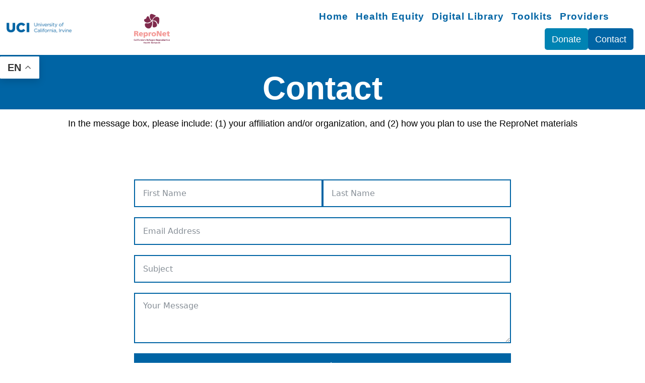

--- FILE ---
content_type: text/html; charset=UTF-8
request_url: https://repronet.org/contact/
body_size: 64988
content:
<!doctype html>
<html lang="en-US">
<head>
	<meta charset="UTF-8">
	<meta name="viewport" content="width=device-width, initial-scale=1">
	<link rel="profile" href="https://gmpg.org/xfn/11">
	<title>Contact &#8211; ReproNet</title>
<meta name='robots' content='max-image-preview:large' />
		<script type="text/javascript">
			console.log = function() {};
			console.log('ok2');
		</script>
	<link rel="alternate" type="application/rss+xml" title="ReproNet &raquo; Feed" href="https://repronet.org/feed/" />
<link rel="alternate" type="application/rss+xml" title="ReproNet &raquo; Comments Feed" href="https://repronet.org/comments/feed/" />
<link rel="alternate" type="text/calendar" title="ReproNet &raquo; iCal Feed" href="https://repronet.org/events/?ical=1" />
<link rel="alternate" title="oEmbed (JSON)" type="application/json+oembed" href="https://repronet.org/wp-json/oembed/1.0/embed?url=https%3A%2F%2Frepronet.org%2Fcontact%2F" />
<link rel="alternate" title="oEmbed (XML)" type="text/xml+oembed" href="https://repronet.org/wp-json/oembed/1.0/embed?url=https%3A%2F%2Frepronet.org%2Fcontact%2F&#038;format=xml" />
<style id='wp-img-auto-sizes-contain-inline-css'>
img:is([sizes=auto i],[sizes^="auto," i]){contain-intrinsic-size:3000px 1500px}
/*# sourceURL=wp-img-auto-sizes-contain-inline-css */
</style>
<link rel='stylesheet' id='sdm-styles-css' href='https://repronet.org/wp-content/plugins/simple-download-monitor/css/sdm_wp_styles.css?ver=6.9' media='all' />
<link rel='stylesheet' id='dashicons-css' href='https://repronet.org/wp-includes/css/dashicons.min.css?ver=6.9' media='all' />
<link rel='stylesheet' id='tec-variables-skeleton-css' href='https://repronet.org/wp-content/plugins/event-tickets/common/src/resources/css/variables-skeleton.min.css?ver=6.0.3.1' media='all' />
<link rel='stylesheet' id='tec-variables-full-css' href='https://repronet.org/wp-content/plugins/event-tickets/common/src/resources/css/variables-full.min.css?ver=6.0.3.1' media='all' />
<link rel='stylesheet' id='tribe-common-skeleton-style-css' href='https://repronet.org/wp-content/plugins/event-tickets/common/src/resources/css/common-skeleton.min.css?ver=6.0.3.1' media='all' />
<link rel='stylesheet' id='tribe-common-full-style-css' href='https://repronet.org/wp-content/plugins/event-tickets/common/src/resources/css/common-full.min.css?ver=6.0.3.1' media='all' />
<link rel='stylesheet' id='event-tickets-tickets-css-css' href='https://repronet.org/wp-content/plugins/event-tickets/src/resources/css/tickets.min.css?ver=5.13.3.1' media='all' />
<link rel='stylesheet' id='event-tickets-tickets-rsvp-css-css' href='https://repronet.org/wp-content/plugins/event-tickets/src/resources/css/rsvp-v1.min.css?ver=5.13.3.1' media='all' />
<style id='wp-emoji-styles-inline-css'>

	img.wp-smiley, img.emoji {
		display: inline !important;
		border: none !important;
		box-shadow: none !important;
		height: 1em !important;
		width: 1em !important;
		margin: 0 0.07em !important;
		vertical-align: -0.1em !important;
		background: none !important;
		padding: 0 !important;
	}
/*# sourceURL=wp-emoji-styles-inline-css */
</style>
<style id='classic-theme-styles-inline-css'>
/*! This file is auto-generated */
.wp-block-button__link{color:#fff;background-color:#32373c;border-radius:9999px;box-shadow:none;text-decoration:none;padding:calc(.667em + 2px) calc(1.333em + 2px);font-size:1.125em}.wp-block-file__button{background:#32373c;color:#fff;text-decoration:none}
/*# sourceURL=/wp-includes/css/classic-themes.min.css */
</style>
<link rel='stylesheet' id='tribe-events-v2-single-skeleton-css' href='https://repronet.org/wp-content/plugins/the-events-calendar/src/resources/css/tribe-events-single-skeleton.min.css?ver=6.6.4.2' media='all' />
<link rel='stylesheet' id='tribe-events-v2-single-skeleton-full-css' href='https://repronet.org/wp-content/plugins/the-events-calendar/src/resources/css/tribe-events-single-full.min.css?ver=6.6.4.2' media='all' />
<link rel='stylesheet' id='tec-events-elementor-widgets-base-styles-css' href='https://repronet.org/wp-content/plugins/the-events-calendar/src/resources/css/integrations/plugins/elementor/widgets/widget-base.min.css?ver=6.6.4.2' media='all' />
<link rel='stylesheet' id='hello-elementor-css' href='https://repronet.org/wp-content/themes/hello-elementor/style.min.css?ver=3.0.1' media='all' />
<link rel='stylesheet' id='hello-elementor-theme-style-css' href='https://repronet.org/wp-content/themes/hello-elementor/theme.min.css?ver=3.0.1' media='all' />
<link rel='stylesheet' id='hello-elementor-header-footer-css' href='https://repronet.org/wp-content/themes/hello-elementor/header-footer.min.css?ver=3.0.1' media='all' />
<link rel='stylesheet' id='elementor-frontend-css' href='https://repronet.org/wp-content/plugins/elementor/assets/css/frontend.min.css?ver=3.24.4' media='all' />
<link rel='stylesheet' id='elementor-post-6-css' href='https://repronet.org/wp-content/uploads/elementor/css/post-6.css?ver=1757404119' media='all' />
<link rel='stylesheet' id='widget-image-css' href='https://repronet.org/wp-content/plugins/elementor/assets/css/widget-image.min.css?ver=3.24.4' media='all' />
<link rel='stylesheet' id='widget-nav-menu-css' href='https://repronet.org/wp-content/plugins/elementor-pro/assets/css/widget-nav-menu.min.css?ver=3.24.2' media='all' />
<link rel='stylesheet' id='widget-text-editor-css' href='https://repronet.org/wp-content/plugins/elementor/assets/css/widget-text-editor.min.css?ver=3.24.4' media='all' />
<link rel='stylesheet' id='widget-icon-list-css' href='https://repronet.org/wp-content/plugins/elementor/assets/css/widget-icon-list.min.css?ver=3.24.4' media='all' />
<link rel='stylesheet' id='elementor-icons-css' href='https://repronet.org/wp-content/plugins/elementor/assets/lib/eicons/css/elementor-icons.min.css?ver=5.31.0' media='all' />
<link rel='stylesheet' id='swiper-css' href='https://repronet.org/wp-content/plugins/elementor/assets/lib/swiper/v8/css/swiper.min.css?ver=8.4.5' media='all' />
<link rel='stylesheet' id='e-swiper-css' href='https://repronet.org/wp-content/plugins/elementor/assets/css/conditionals/e-swiper.min.css?ver=3.24.4' media='all' />
<link rel='stylesheet' id='elementor-pro-css' href='https://repronet.org/wp-content/plugins/elementor-pro/assets/css/frontend.min.css?ver=3.24.2' media='all' />
<link rel='stylesheet' id='elementor-global-css' href='https://repronet.org/wp-content/uploads/elementor/css/global.css?ver=1757404119' media='all' />
<link rel='stylesheet' id='widget-heading-css' href='https://repronet.org/wp-content/plugins/elementor/assets/css/widget-heading.min.css?ver=3.24.4' media='all' />
<link rel='stylesheet' id='fluent-form-styles-css' href='https://repronet.org/wp-content/plugins/fluentform/assets/css/fluent-forms-public.css?ver=5.2.2' media='all' />
<link rel='stylesheet' id='fluentform-public-default-css' href='https://repronet.org/wp-content/plugins/fluentform/assets/css/fluentform-public-default.css?ver=5.2.2' media='all' />
<link rel='stylesheet' id='elementor-post-219-css' href='https://repronet.org/wp-content/uploads/elementor/css/post-219.css?ver=1757406187' media='all' />
<link rel='stylesheet' id='fluentform-elementor-widget-css' href='https://repronet.org/wp-content/plugins/fluentform/assets/css/fluent-forms-elementor-widget.css?ver=5.2.2' media='all' />
<link rel='stylesheet' id='elementor-post-10-css' href='https://repronet.org/wp-content/uploads/elementor/css/post-10.css?ver=1757404119' media='all' />
<link rel='stylesheet' id='elementor-post-52-css' href='https://repronet.org/wp-content/uploads/elementor/css/post-52.css?ver=1757404119' media='all' />
<link rel='stylesheet' id='event-tickets-rsvp-css' href='https://repronet.org/wp-content/plugins/event-tickets/src/resources/css/rsvp.min.css?ver=5.13.3.1' media='all' />
<link rel='stylesheet' id='hello-elementor-child-style-css' href='https://repronet.org/wp-content/themes/hello-theme-child-master/style.css?ver=2.0.0' media='all' />
<link rel='stylesheet' id='google-fonts-1-css' href='https://fonts.googleapis.com/css?family=Dosis%3A100%2C100italic%2C200%2C200italic%2C300%2C300italic%2C400%2C400italic%2C500%2C500italic%2C600%2C600italic%2C700%2C700italic%2C800%2C800italic%2C900%2C900italic&#038;display=swap&#038;ver=6.9' media='all' />
<link rel='stylesheet' id='elementor-icons-shared-0-css' href='https://repronet.org/wp-content/plugins/elementor/assets/lib/font-awesome/css/fontawesome.min.css?ver=5.15.3' media='all' />
<link rel='stylesheet' id='elementor-icons-fa-solid-css' href='https://repronet.org/wp-content/plugins/elementor/assets/lib/font-awesome/css/solid.min.css?ver=5.15.3' media='all' />
<link rel='stylesheet' id='elementor-icons-fa-brands-css' href='https://repronet.org/wp-content/plugins/elementor/assets/lib/font-awesome/css/brands.min.css?ver=5.15.3' media='all' />
<link rel="preconnect" href="https://fonts.gstatic.com/" crossorigin><script src="https://repronet.org/wp-includes/js/jquery/jquery.min.js?ver=3.7.1" id="jquery-core-js"></script>
<script src="https://repronet.org/wp-includes/js/jquery/jquery-migrate.min.js?ver=3.4.1" id="jquery-migrate-js"></script>
<script id="sdm-scripts-js-extra">
var sdm_ajax_script = {"ajaxurl":"https://repronet.org/wp-admin/admin-ajax.php"};
//# sourceURL=sdm-scripts-js-extra
</script>
<script src="https://repronet.org/wp-content/plugins/simple-download-monitor/js/sdm_wp_scripts.js?ver=6.9" id="sdm-scripts-js"></script>
<link rel="https://api.w.org/" href="https://repronet.org/wp-json/" /><link rel="alternate" title="JSON" type="application/json" href="https://repronet.org/wp-json/wp/v2/pages/219" /><link rel="EditURI" type="application/rsd+xml" title="RSD" href="https://repronet.org/xmlrpc.php?rsd" />
<meta name="generator" content="WordPress 6.9" />
<link rel="canonical" href="https://repronet.org/contact/" />
<link rel='shortlink' href='https://repronet.org/?p=219' />
<!-- Google tag (gtag.js) -->
<script async src="https://www.googletagmanager.com/gtag/js?id=G-64Z7L5HJBK"></script>
<script>
  window.dataLayer = window.dataLayer || [];
  function gtag(){dataLayer.push(arguments);}
  gtag('js', new Date());

  gtag('config', 'G-64Z7L5HJBK');
</script><script type="text/javascript">
	   var ajaxurl = "https://repronet.org/wp-admin/admin-ajax.php";
	 </script><meta name="et-api-version" content="v1"><meta name="et-api-origin" content="https://repronet.org"><link rel="https://theeventscalendar.com/" href="https://repronet.org/wp-json/tribe/tickets/v1/" /><meta name="tec-api-version" content="v1"><meta name="tec-api-origin" content="https://repronet.org"><link rel="alternate" href="https://repronet.org/wp-json/tribe/events/v1/" /><meta name="generator" content="Elementor 3.24.4; features: additional_custom_breakpoints; settings: css_print_method-external, google_font-enabled, font_display-swap">
			<style>
				.e-con.e-parent:nth-of-type(n+4):not(.e-lazyloaded):not(.e-no-lazyload),
				.e-con.e-parent:nth-of-type(n+4):not(.e-lazyloaded):not(.e-no-lazyload) * {
					background-image: none !important;
				}
				@media screen and (max-height: 1024px) {
					.e-con.e-parent:nth-of-type(n+3):not(.e-lazyloaded):not(.e-no-lazyload),
					.e-con.e-parent:nth-of-type(n+3):not(.e-lazyloaded):not(.e-no-lazyload) * {
						background-image: none !important;
					}
				}
				@media screen and (max-height: 640px) {
					.e-con.e-parent:nth-of-type(n+2):not(.e-lazyloaded):not(.e-no-lazyload),
					.e-con.e-parent:nth-of-type(n+2):not(.e-lazyloaded):not(.e-no-lazyload) * {
						background-image: none !important;
					}
				}
			</style>
			<link rel="icon" href="https://repronet.org/wp-content/uploads/2024/11/cropped-download-1-32x32.png" sizes="32x32" />
<link rel="icon" href="https://repronet.org/wp-content/uploads/2024/11/cropped-download-1-192x192.png" sizes="192x192" />
<link rel="apple-touch-icon" href="https://repronet.org/wp-content/uploads/2024/11/cropped-download-1-180x180.png" />
<meta name="msapplication-TileImage" content="https://repronet.org/wp-content/uploads/2024/11/cropped-download-1-270x270.png" />
<style id='global-styles-inline-css'>
:root{--wp--preset--aspect-ratio--square: 1;--wp--preset--aspect-ratio--4-3: 4/3;--wp--preset--aspect-ratio--3-4: 3/4;--wp--preset--aspect-ratio--3-2: 3/2;--wp--preset--aspect-ratio--2-3: 2/3;--wp--preset--aspect-ratio--16-9: 16/9;--wp--preset--aspect-ratio--9-16: 9/16;--wp--preset--color--black: #000000;--wp--preset--color--cyan-bluish-gray: #abb8c3;--wp--preset--color--white: #ffffff;--wp--preset--color--pale-pink: #f78da7;--wp--preset--color--vivid-red: #cf2e2e;--wp--preset--color--luminous-vivid-orange: #ff6900;--wp--preset--color--luminous-vivid-amber: #fcb900;--wp--preset--color--light-green-cyan: #7bdcb5;--wp--preset--color--vivid-green-cyan: #00d084;--wp--preset--color--pale-cyan-blue: #8ed1fc;--wp--preset--color--vivid-cyan-blue: #0693e3;--wp--preset--color--vivid-purple: #9b51e0;--wp--preset--gradient--vivid-cyan-blue-to-vivid-purple: linear-gradient(135deg,rgb(6,147,227) 0%,rgb(155,81,224) 100%);--wp--preset--gradient--light-green-cyan-to-vivid-green-cyan: linear-gradient(135deg,rgb(122,220,180) 0%,rgb(0,208,130) 100%);--wp--preset--gradient--luminous-vivid-amber-to-luminous-vivid-orange: linear-gradient(135deg,rgb(252,185,0) 0%,rgb(255,105,0) 100%);--wp--preset--gradient--luminous-vivid-orange-to-vivid-red: linear-gradient(135deg,rgb(255,105,0) 0%,rgb(207,46,46) 100%);--wp--preset--gradient--very-light-gray-to-cyan-bluish-gray: linear-gradient(135deg,rgb(238,238,238) 0%,rgb(169,184,195) 100%);--wp--preset--gradient--cool-to-warm-spectrum: linear-gradient(135deg,rgb(74,234,220) 0%,rgb(151,120,209) 20%,rgb(207,42,186) 40%,rgb(238,44,130) 60%,rgb(251,105,98) 80%,rgb(254,248,76) 100%);--wp--preset--gradient--blush-light-purple: linear-gradient(135deg,rgb(255,206,236) 0%,rgb(152,150,240) 100%);--wp--preset--gradient--blush-bordeaux: linear-gradient(135deg,rgb(254,205,165) 0%,rgb(254,45,45) 50%,rgb(107,0,62) 100%);--wp--preset--gradient--luminous-dusk: linear-gradient(135deg,rgb(255,203,112) 0%,rgb(199,81,192) 50%,rgb(65,88,208) 100%);--wp--preset--gradient--pale-ocean: linear-gradient(135deg,rgb(255,245,203) 0%,rgb(182,227,212) 50%,rgb(51,167,181) 100%);--wp--preset--gradient--electric-grass: linear-gradient(135deg,rgb(202,248,128) 0%,rgb(113,206,126) 100%);--wp--preset--gradient--midnight: linear-gradient(135deg,rgb(2,3,129) 0%,rgb(40,116,252) 100%);--wp--preset--font-size--small: 13px;--wp--preset--font-size--medium: 20px;--wp--preset--font-size--large: 36px;--wp--preset--font-size--x-large: 42px;--wp--preset--spacing--20: 0.44rem;--wp--preset--spacing--30: 0.67rem;--wp--preset--spacing--40: 1rem;--wp--preset--spacing--50: 1.5rem;--wp--preset--spacing--60: 2.25rem;--wp--preset--spacing--70: 3.38rem;--wp--preset--spacing--80: 5.06rem;--wp--preset--shadow--natural: 6px 6px 9px rgba(0, 0, 0, 0.2);--wp--preset--shadow--deep: 12px 12px 50px rgba(0, 0, 0, 0.4);--wp--preset--shadow--sharp: 6px 6px 0px rgba(0, 0, 0, 0.2);--wp--preset--shadow--outlined: 6px 6px 0px -3px rgb(255, 255, 255), 6px 6px rgb(0, 0, 0);--wp--preset--shadow--crisp: 6px 6px 0px rgb(0, 0, 0);}:where(.is-layout-flex){gap: 0.5em;}:where(.is-layout-grid){gap: 0.5em;}body .is-layout-flex{display: flex;}.is-layout-flex{flex-wrap: wrap;align-items: center;}.is-layout-flex > :is(*, div){margin: 0;}body .is-layout-grid{display: grid;}.is-layout-grid > :is(*, div){margin: 0;}:where(.wp-block-columns.is-layout-flex){gap: 2em;}:where(.wp-block-columns.is-layout-grid){gap: 2em;}:where(.wp-block-post-template.is-layout-flex){gap: 1.25em;}:where(.wp-block-post-template.is-layout-grid){gap: 1.25em;}.has-black-color{color: var(--wp--preset--color--black) !important;}.has-cyan-bluish-gray-color{color: var(--wp--preset--color--cyan-bluish-gray) !important;}.has-white-color{color: var(--wp--preset--color--white) !important;}.has-pale-pink-color{color: var(--wp--preset--color--pale-pink) !important;}.has-vivid-red-color{color: var(--wp--preset--color--vivid-red) !important;}.has-luminous-vivid-orange-color{color: var(--wp--preset--color--luminous-vivid-orange) !important;}.has-luminous-vivid-amber-color{color: var(--wp--preset--color--luminous-vivid-amber) !important;}.has-light-green-cyan-color{color: var(--wp--preset--color--light-green-cyan) !important;}.has-vivid-green-cyan-color{color: var(--wp--preset--color--vivid-green-cyan) !important;}.has-pale-cyan-blue-color{color: var(--wp--preset--color--pale-cyan-blue) !important;}.has-vivid-cyan-blue-color{color: var(--wp--preset--color--vivid-cyan-blue) !important;}.has-vivid-purple-color{color: var(--wp--preset--color--vivid-purple) !important;}.has-black-background-color{background-color: var(--wp--preset--color--black) !important;}.has-cyan-bluish-gray-background-color{background-color: var(--wp--preset--color--cyan-bluish-gray) !important;}.has-white-background-color{background-color: var(--wp--preset--color--white) !important;}.has-pale-pink-background-color{background-color: var(--wp--preset--color--pale-pink) !important;}.has-vivid-red-background-color{background-color: var(--wp--preset--color--vivid-red) !important;}.has-luminous-vivid-orange-background-color{background-color: var(--wp--preset--color--luminous-vivid-orange) !important;}.has-luminous-vivid-amber-background-color{background-color: var(--wp--preset--color--luminous-vivid-amber) !important;}.has-light-green-cyan-background-color{background-color: var(--wp--preset--color--light-green-cyan) !important;}.has-vivid-green-cyan-background-color{background-color: var(--wp--preset--color--vivid-green-cyan) !important;}.has-pale-cyan-blue-background-color{background-color: var(--wp--preset--color--pale-cyan-blue) !important;}.has-vivid-cyan-blue-background-color{background-color: var(--wp--preset--color--vivid-cyan-blue) !important;}.has-vivid-purple-background-color{background-color: var(--wp--preset--color--vivid-purple) !important;}.has-black-border-color{border-color: var(--wp--preset--color--black) !important;}.has-cyan-bluish-gray-border-color{border-color: var(--wp--preset--color--cyan-bluish-gray) !important;}.has-white-border-color{border-color: var(--wp--preset--color--white) !important;}.has-pale-pink-border-color{border-color: var(--wp--preset--color--pale-pink) !important;}.has-vivid-red-border-color{border-color: var(--wp--preset--color--vivid-red) !important;}.has-luminous-vivid-orange-border-color{border-color: var(--wp--preset--color--luminous-vivid-orange) !important;}.has-luminous-vivid-amber-border-color{border-color: var(--wp--preset--color--luminous-vivid-amber) !important;}.has-light-green-cyan-border-color{border-color: var(--wp--preset--color--light-green-cyan) !important;}.has-vivid-green-cyan-border-color{border-color: var(--wp--preset--color--vivid-green-cyan) !important;}.has-pale-cyan-blue-border-color{border-color: var(--wp--preset--color--pale-cyan-blue) !important;}.has-vivid-cyan-blue-border-color{border-color: var(--wp--preset--color--vivid-cyan-blue) !important;}.has-vivid-purple-border-color{border-color: var(--wp--preset--color--vivid-purple) !important;}.has-vivid-cyan-blue-to-vivid-purple-gradient-background{background: var(--wp--preset--gradient--vivid-cyan-blue-to-vivid-purple) !important;}.has-light-green-cyan-to-vivid-green-cyan-gradient-background{background: var(--wp--preset--gradient--light-green-cyan-to-vivid-green-cyan) !important;}.has-luminous-vivid-amber-to-luminous-vivid-orange-gradient-background{background: var(--wp--preset--gradient--luminous-vivid-amber-to-luminous-vivid-orange) !important;}.has-luminous-vivid-orange-to-vivid-red-gradient-background{background: var(--wp--preset--gradient--luminous-vivid-orange-to-vivid-red) !important;}.has-very-light-gray-to-cyan-bluish-gray-gradient-background{background: var(--wp--preset--gradient--very-light-gray-to-cyan-bluish-gray) !important;}.has-cool-to-warm-spectrum-gradient-background{background: var(--wp--preset--gradient--cool-to-warm-spectrum) !important;}.has-blush-light-purple-gradient-background{background: var(--wp--preset--gradient--blush-light-purple) !important;}.has-blush-bordeaux-gradient-background{background: var(--wp--preset--gradient--blush-bordeaux) !important;}.has-luminous-dusk-gradient-background{background: var(--wp--preset--gradient--luminous-dusk) !important;}.has-pale-ocean-gradient-background{background: var(--wp--preset--gradient--pale-ocean) !important;}.has-electric-grass-gradient-background{background: var(--wp--preset--gradient--electric-grass) !important;}.has-midnight-gradient-background{background: var(--wp--preset--gradient--midnight) !important;}.has-small-font-size{font-size: var(--wp--preset--font-size--small) !important;}.has-medium-font-size{font-size: var(--wp--preset--font-size--medium) !important;}.has-large-font-size{font-size: var(--wp--preset--font-size--large) !important;}.has-x-large-font-size{font-size: var(--wp--preset--font-size--x-large) !important;}
/*# sourceURL=global-styles-inline-css */
</style>
</head>
<body class="wp-singular page-template-default page page-id-219 wp-theme-hello-elementor wp-child-theme-hello-theme-child-master tribe-no-js tec-no-tickets-on-recurring tec-no-rsvp-on-recurring elementor-default elementor-template-full-width elementor-kit-6 elementor-page elementor-page-219 tribe-theme-hello-elementor">


<a class="skip-link screen-reader-text" href="#content">Skip to content</a>

		<div data-elementor-type="header" data-elementor-id="10" class="elementor elementor-10 elementor-location-header" data-elementor-post-type="elementor_library">
					<section class="elementor-section elementor-top-section elementor-element elementor-element-64bb2aa elementor-section-height-min-height elementor-section-full_width elementor-section-height-default elementor-section-items-middle" data-id="64bb2aa" data-element_type="section" data-settings="{&quot;background_background&quot;:&quot;classic&quot;}">
						<div class="elementor-container elementor-column-gap-default">
					<div class="elementor-column elementor-col-100 elementor-top-column elementor-element elementor-element-3f68249" data-id="3f68249" data-element_type="column">
			<div class="elementor-widget-wrap elementor-element-populated">
						<section class="elementor-section elementor-inner-section elementor-element elementor-element-8f82ffa elementor-section-height-min-height elementor-section-full_width elementor-section-height-default" data-id="8f82ffa" data-element_type="section" data-settings="{&quot;background_background&quot;:&quot;classic&quot;}">
						<div class="elementor-container elementor-column-gap-default">
					<div class="elementor-column elementor-col-50 elementor-inner-column elementor-element elementor-element-655689a" data-id="655689a" data-element_type="column">
			<div class="elementor-widget-wrap elementor-element-populated">
						<div class="elementor-element elementor-element-83e918d elementor-widget__width-initial elementor-widget elementor-widget-image" data-id="83e918d" data-element_type="widget" data-widget_type="image.default">
				<div class="elementor-widget-container">
														<a href="https://repronet.org">
							<img fetchpriority="high" width="573" height="88" src="https://repronet.org/wp-content/uploads/2023/03/uci-logo-1.png" class="attachment-full size-full wp-image-2124" alt="" srcset="https://repronet.org/wp-content/uploads/2023/03/uci-logo-1.png 573w, https://repronet.org/wp-content/uploads/2023/03/uci-logo-1-300x46.png 300w" sizes="(max-width: 573px) 100vw, 573px" />								</a>
													</div>
				</div>
				<div class="elementor-element elementor-element-1d7c91f elementor-widget__width-initial elementor-widget elementor-widget-image" data-id="1d7c91f" data-element_type="widget" data-widget_type="image.default">
				<div class="elementor-widget-container">
														<a href="https://repronet.org">
							<img width="360" height="246" src="https://repronet.org/wp-content/uploads/2023/03/ReproNet.png" class="attachment-full size-full wp-image-1154" alt="" srcset="https://repronet.org/wp-content/uploads/2023/03/ReproNet.png 360w, https://repronet.org/wp-content/uploads/2023/03/ReproNet-300x205.png 300w" sizes="(max-width: 360px) 100vw, 360px" />								</a>
													</div>
				</div>
					</div>
		</div>
				<div class="elementor-column elementor-col-50 elementor-inner-column elementor-element elementor-element-9468e61" data-id="9468e61" data-element_type="column">
			<div class="elementor-widget-wrap elementor-element-populated">
						<div class="elementor-element elementor-element-2709af5 elementor-widget__width-auto elementor-hidden-desktop elementor-hidden-tablet elementor-widget elementor-widget-ucaddon_blox_btn_group" data-id="2709af5" data-element_type="widget" data-widget_type="ucaddon_blox_btn_group.default">
				<div class="elementor-widget-container">
			
<!-- start Button Group -->
		<link id='font-awesome-css' href='https://repronet.org/wp-content/plugins/unlimited-elements-for-elementor-premium/assets_libraries/font-awesome6/fontawesome-all.min.css' type='text/css' rel='stylesheet' >
		<link id='font-awesome-4-shim-css' href='https://repronet.org/wp-content/plugins/unlimited-elements-for-elementor-premium/assets_libraries/font-awesome6/fontawesome-v4-shims.min.css' type='text/css' rel='stylesheet' >

<style>/* widget: Button Group */

#uc_blox_btn_group_elementor_2709af5
{
  display:flex;
  flex-wrap: wrap;
}

#uc_blox_btn_group_elementor_2709af5 a
{
  display:block;
  text-decoration:none;
  transition:0.3s;

}

#uc_blox_btn_group_elementor_2709af5 .blox_btn_group_inner
{
  display:inline-flex;
  align-items:center;
}

#uc_blox_btn_group_elementor_2709af5 .blox_btn_group_inner .ue-btn-icon
{
  line-height:1em;
}

#uc_blox_btn_group_elementor_2709af5 .blox_btn_group_inner .ue-btn-icon svg
{
  height:1em;
  width:1em;
}

</style>

<div id="uc_blox_btn_group_elementor_2709af5" class="blox_btn_group uc-items-wrapper " >
  <a class="elementor-repeater-item-57adc9d " href="https://secure.give.uci.edu/donation/?COA1=002116&amp;#038;COA2" id="uc_blox_btn_group_elementor_2709af5_item1" >
  <div class="blox_btn_group_inner">
        <div class="ue-btn-txt">Donate</div>
  </div>
</a>
<a class="elementor-repeater-item-c357ea8 " href="https://repronet.org/contact/" id="uc_blox_btn_group_elementor_2709af5_item2" >
  <div class="blox_btn_group_inner">
        <div class="ue-btn-txt">Contact</div>
  </div>
</a>

  


</div>
<!-- end Button Group -->		</div>
				</div>
				<div class="elementor-element elementor-element-19f5255 elementor-nav-menu__align-end elementor-nav-menu--stretch elementor-nav-menu__text-align-center elementor-widget__width-auto elementor-nav-menu--dropdown-tablet elementor-nav-menu--toggle elementor-nav-menu--burger elementor-widget elementor-widget-nav-menu" data-id="19f5255" data-element_type="widget" data-settings="{&quot;full_width&quot;:&quot;stretch&quot;,&quot;submenu_icon&quot;:{&quot;value&quot;:&quot;&lt;i class=\&quot;fas fa-angle-down\&quot;&gt;&lt;\/i&gt;&quot;,&quot;library&quot;:&quot;fa-solid&quot;},&quot;layout&quot;:&quot;horizontal&quot;,&quot;toggle&quot;:&quot;burger&quot;}" data-widget_type="nav-menu.default">
				<div class="elementor-widget-container">
						<nav aria-label="Menu" class="elementor-nav-menu--main elementor-nav-menu__container elementor-nav-menu--layout-horizontal e--pointer-none">
				<ul id="menu-1-19f5255" class="elementor-nav-menu"><li class="menu-item menu-item-type-post_type menu-item-object-page menu-item-home menu-item-3296"><a href="https://repronet.org/" class="elementor-item">Home</a></li>
<li class="menu-item menu-item-type-post_type menu-item-object-page menu-item-1981"><a href="https://repronet.org/health-equity/" class="elementor-item">Health Equity</a></li>
<li class="menu-item menu-item-type-post_type menu-item-object-page menu-item-397"><a href="https://repronet.org/digital-library/" class="elementor-item">Digital Library</a></li>
<li class="menu-item menu-item-type-post_type menu-item-object-page menu-item-4729"><a href="https://repronet.org/toolkits/" class="elementor-item">Toolkits</a></li>
<li class="menu-item menu-item-type-post_type menu-item-object-page menu-item-2649"><a href="https://repronet.org/providers/" class="elementor-item">Providers</a></li>
</ul>			</nav>
					<div class="elementor-menu-toggle" role="button" tabindex="0" aria-label="Menu Toggle" aria-expanded="false">
			<i aria-hidden="true" role="presentation" class="elementor-menu-toggle__icon--open eicon-menu-bar"></i><i aria-hidden="true" role="presentation" class="elementor-menu-toggle__icon--close eicon-close"></i>			<span class="elementor-screen-only">Menu</span>
		</div>
					<nav class="elementor-nav-menu--dropdown elementor-nav-menu__container" aria-hidden="true">
				<ul id="menu-2-19f5255" class="elementor-nav-menu"><li class="menu-item menu-item-type-post_type menu-item-object-page menu-item-home menu-item-3296"><a href="https://repronet.org/" class="elementor-item" tabindex="-1">Home</a></li>
<li class="menu-item menu-item-type-post_type menu-item-object-page menu-item-1981"><a href="https://repronet.org/health-equity/" class="elementor-item" tabindex="-1">Health Equity</a></li>
<li class="menu-item menu-item-type-post_type menu-item-object-page menu-item-397"><a href="https://repronet.org/digital-library/" class="elementor-item" tabindex="-1">Digital Library</a></li>
<li class="menu-item menu-item-type-post_type menu-item-object-page menu-item-4729"><a href="https://repronet.org/toolkits/" class="elementor-item" tabindex="-1">Toolkits</a></li>
<li class="menu-item menu-item-type-post_type menu-item-object-page menu-item-2649"><a href="https://repronet.org/providers/" class="elementor-item" tabindex="-1">Providers</a></li>
</ul>			</nav>
				</div>
				</div>
				<div class="elementor-element elementor-element-2ddb842 elementor-widget__width-auto elementor-hidden-mobile elementor-widget elementor-widget-ucaddon_blox_btn_group" data-id="2ddb842" data-element_type="widget" data-widget_type="ucaddon_blox_btn_group.default">
				<div class="elementor-widget-container">
			
<!-- start Button Group -->

<style>/* widget: Button Group */

#uc_blox_btn_group_elementor_2ddb842
{
  display:flex;
  flex-wrap: wrap;
}

#uc_blox_btn_group_elementor_2ddb842 a
{
  display:block;
  text-decoration:none;
  transition:0.3s;

}

#uc_blox_btn_group_elementor_2ddb842 .blox_btn_group_inner
{
  display:inline-flex;
  align-items:center;
}

#uc_blox_btn_group_elementor_2ddb842 .blox_btn_group_inner .ue-btn-icon
{
  line-height:1em;
}

#uc_blox_btn_group_elementor_2ddb842 .blox_btn_group_inner .ue-btn-icon svg
{
  height:1em;
  width:1em;
}

</style>

<div id="uc_blox_btn_group_elementor_2ddb842" class="blox_btn_group uc-items-wrapper " >
  <a class="elementor-repeater-item-57adc9d " href="https://secure.give.uci.edu/donation/?COA1=002116&amp;#038;COA2" id="uc_blox_btn_group_elementor_2ddb842_item1" >
  <div class="blox_btn_group_inner">
        <div class="ue-btn-txt">Donate</div>
  </div>
</a>
<a class="elementor-repeater-item-c357ea8 " href="https://repronet.org/contact/" id="uc_blox_btn_group_elementor_2ddb842_item2" >
  <div class="blox_btn_group_inner">
        <div class="ue-btn-txt">Contact</div>
  </div>
</a>

  


</div>
<!-- end Button Group -->		</div>
				</div>
					</div>
		</div>
					</div>
		</section>
				<div class="elementor-element elementor-element-512bf4c elementor-widget__width-auto elementor-fixed elementor-widget elementor-widget-shortcode" data-id="512bf4c" data-element_type="widget" data-settings="{&quot;_position&quot;:&quot;fixed&quot;}" data-widget_type="shortcode.default">
				<div class="elementor-widget-container">
					<div class="elementor-shortcode"><div class="gtranslate_wrapper" id="gt-wrapper-73112106"></div></div>
				</div>
				</div>
					</div>
		</div>
					</div>
		</section>
				</div>
				<div data-elementor-type="wp-page" data-elementor-id="219" class="elementor elementor-219" data-elementor-post-type="page">
						<section class="elementor-section elementor-top-section elementor-element elementor-element-e15c8ca elementor-section-full_width elementor-section-stretched elementor-section-height-default elementor-section-height-default" data-id="e15c8ca" data-element_type="section" data-settings="{&quot;stretch_section&quot;:&quot;section-stretched&quot;,&quot;background_background&quot;:&quot;classic&quot;}">
						<div class="elementor-container elementor-column-gap-default">
					<div class="elementor-column elementor-col-100 elementor-top-column elementor-element elementor-element-73fccf4" data-id="73fccf4" data-element_type="column" data-settings="{&quot;background_background&quot;:&quot;classic&quot;}">
			<div class="elementor-widget-wrap elementor-element-populated">
						<section class="elementor-section elementor-inner-section elementor-element elementor-element-1d14271 elementor-section-full_width elementor-section-height-default elementor-section-height-default" data-id="1d14271" data-element_type="section" data-settings="{&quot;background_background&quot;:&quot;classic&quot;}">
						<div class="elementor-container elementor-column-gap-default">
					<div class="elementor-column elementor-col-100 elementor-inner-column elementor-element elementor-element-c3ad4f5" data-id="c3ad4f5" data-element_type="column">
			<div class="elementor-widget-wrap elementor-element-populated">
						<div class="elementor-element elementor-element-6b45996 elementor-widget elementor-widget-heading" data-id="6b45996" data-element_type="widget" data-widget_type="heading.default">
				<div class="elementor-widget-container">
			<h1 class="elementor-heading-title elementor-size-default">Contact</h1>		</div>
				</div>
					</div>
		</div>
					</div>
		</section>
					</div>
		</div>
					</div>
		</section>
				<section class="elementor-section elementor-top-section elementor-element elementor-element-43aeda8 elementor-section-boxed elementor-section-height-default elementor-section-height-default" data-id="43aeda8" data-element_type="section">
						<div class="elementor-container elementor-column-gap-default">
					<div class="elementor-column elementor-col-100 elementor-top-column elementor-element elementor-element-301f117" data-id="301f117" data-element_type="column">
			<div class="elementor-widget-wrap elementor-element-populated">
						<div class="elementor-element elementor-element-e9d4bbc elementor-widget elementor-widget-text-editor" data-id="e9d4bbc" data-element_type="widget" data-widget_type="text-editor.default">
				<div class="elementor-widget-container">
							<article class="text-token-text-primary w-full" dir="auto" data-testid="conversation-turn-4" data-scroll-anchor="true"><div class="text-base my-auto mx-auto py-5 [--thread-content-margin:--spacing(4)] @[37rem]:[--thread-content-margin:--spacing(6)] @[72rem]:[--thread-content-margin:--spacing(16)] px-(--thread-content-margin)"><div class="[--thread-content-max-width:32rem] @[34rem]:[--thread-content-max-width:40rem] @[64rem]:[--thread-content-max-width:48rem] mx-auto flex max-w-(--thread-content-max-width) flex-1 text-base gap-4 md:gap-5 lg:gap-6 group/turn-messages focus-visible:outline-hidden" tabindex="-1"><div class="group/conversation-turn relative flex w-full min-w-0 flex-col agent-turn"><div class="relative flex-col gap-1 md:gap-3"><div class="flex max-w-full flex-col grow"><div class="min-h-8 text-message relative flex w-full flex-col items-end gap-2 text-start break-words whitespace-normal [.text-message+&amp;]:mt-5" dir="auto" data-message-author-role="assistant" data-message-id="8980ed7f-ec69-4cf7-a83b-a7d827d29d55" data-message-model-slug="gpt-4o"><div class="flex w-full flex-col gap-1 empty:hidden first:pt-[3px]"><div class="markdown prose dark:prose-invert w-full break-words light"><h6 data-start="0" data-end="129">In the message box, please include: (1) your affiliation and/or organization, and (2) how you plan to use the ReproNet materials</h6></div></div></div></div></div></div></div></div></article>						</div>
				</div>
					</div>
		</div>
					</div>
		</section>
				<section class="elementor-section elementor-top-section elementor-element elementor-element-4cc0db4 elementor-section-boxed elementor-section-height-default elementor-section-height-default" data-id="4cc0db4" data-element_type="section">
						<div class="elementor-container elementor-column-gap-default">
					<div class="elementor-column elementor-col-100 elementor-top-column elementor-element elementor-element-f44fbdc" data-id="f44fbdc" data-element_type="column">
			<div class="elementor-widget-wrap elementor-element-populated">
						<div class="elementor-element elementor-element-47ba40c fluentform-widget-submit-button-full-width elementor-widget__width-initial fluent-form-widget-step-header-yes fluent-form-widget-step-progressbar-yes elementor-widget elementor-widget-fluent-form-widget" data-id="47ba40c" data-element_type="widget" data-widget_type="fluent-form-widget.default">
				<div class="elementor-widget-container">
			
            <div class="fluentform-widget-wrapper hide-fluent-form-labels fluentform-widget-align-default">

            
            <div class='fluentform ff-default fluentform_wrapper_1 ffs_default_wrap'><form data-form_id="1" id="fluentform_1" class="frm-fluent-form fluent_form_1 ff-el-form-top ff_form_instance_1_1 ff-form-loading ffs_default" data-form_instance="ff_form_instance_1_1" method="POST" ><fieldset  style="border: none!important;margin: 0!important;padding: 0!important;background-color: transparent!important;box-shadow: none!important;outline: none!important; min-inline-size: 100%;">
                    <legend class="ff_screen_reader_title" style="display: block; margin: 0!important;padding: 0!important;height: 0!important;text-indent: -999999px;width: 0!important;overflow:hidden;">Contact Form</legend><input type='hidden' name='__fluent_form_embded_post_id' value='219' /><input type="hidden" id="_fluentform_1_fluentformnonce" name="_fluentform_1_fluentformnonce" value="64a65bef22" /><input type="hidden" name="_wp_http_referer" value="/contact/" /><div data-type="name-element" data-name="names" class=" ff-field_container ff-name-field-wrapper" ><div class='ff-t-container'><div class='ff-t-cell '><div class='ff-el-group'><div class="ff-el-input--label asterisk-right"><label for='ff_1_names_first_name_' aria-label="First Name">First Name</label></div><div class='ff-el-input--content'><input type="text" name="names[first_name]" id="ff_1_names_first_name_" class="ff-el-form-control" placeholder="First Name" aria-invalid="false" aria-required=false></div></div></div><div class='ff-t-cell '><div class='ff-el-group'><div class="ff-el-input--label asterisk-right"><label for='ff_1_names_last_name_' aria-label="Last Name">Last Name</label></div><div class='ff-el-input--content'><input type="text" name="names[last_name]" id="ff_1_names_last_name_" class="ff-el-form-control" placeholder="Last Name" aria-invalid="false" aria-required=false></div></div></div></div></div><div class='ff-el-group'><div class="ff-el-input--label ff-el-is-required asterisk-right"><label for='ff_1_email' aria-label="Email">Email</label></div><div class='ff-el-input--content'><input type="email" name="email" id="ff_1_email" class="ff-el-form-control" placeholder="Email Address" data-name="email"  aria-invalid="false" aria-required=true></div></div><div class='ff-el-group'><div class="ff-el-input--label asterisk-right"><label for='ff_1_subject' aria-label="Subject">Subject</label></div><div class='ff-el-input--content'><input type="text" name="subject" class="ff-el-form-control" placeholder="Subject" data-name="subject" id="ff_1_subject"  aria-invalid="false" aria-required=false></div></div><div class='ff-el-group'><div class="ff-el-input--label ff-el-is-required asterisk-right"><label for='ff_1_message' aria-label="Your Message">Your Message</label></div><div class='ff-el-input--content'><textarea aria-invalid="false" aria-required=true name="message" id="ff_1_message" class="ff-el-form-control" placeholder="Your Message" rows="4" cols="2" data-name="message" ></textarea></div></div><div class='ff-el-group ff-text-left ff_submit_btn_wrapper'><button type="submit" class="ff-btn ff-btn-submit ff-btn-md ff_btn_style" >Send</button></div></fieldset></form><div id='fluentform_1_errors' class='ff-errors-in-stack ff_form_instance_1_1 ff-form-loading_errors ff_form_instance_1_1_errors'></div></div>        <script type="text/javascript">
            window.fluent_form_ff_form_instance_1_1 = {"id":"1","settings":{"layout":{"labelPlacement":"top","helpMessagePlacement":"with_label","errorMessagePlacement":"inline","cssClassName":"","asteriskPlacement":"asterisk-right"},"restrictions":{"denyEmptySubmission":{"enabled":false}}},"form_instance":"ff_form_instance_1_1","form_id_selector":"fluentform_1","rules":{"names[first_name]":{"required":{"value":false,"message":"This field is required"}},"names[middle_name]":{"required":{"value":false,"message":"This field is required"}},"names[last_name]":{"required":{"value":false,"message":"This field is required"}},"email":{"required":{"value":true,"message":"This field is required"},"email":{"value":true,"message":"This field must contain a valid email"}},"subject":{"required":{"value":false,"message":"This field is required"}},"message":{"required":{"value":true,"message":"This field is required"}}}};
                    </script>
                    </div>

            		</div>
				</div>
					</div>
		</div>
					</div>
		</section>
				</div>
				<div data-elementor-type="footer" data-elementor-id="52" class="elementor elementor-52 elementor-location-footer" data-elementor-post-type="elementor_library">
					<section class="elementor-section elementor-top-section elementor-element elementor-element-1f43b59 elementor-section-full_width elementor-section-height-default elementor-section-height-default" data-id="1f43b59" data-element_type="section" data-settings="{&quot;background_background&quot;:&quot;classic&quot;}">
						<div class="elementor-container elementor-column-gap-default">
					<div class="elementor-column elementor-col-100 elementor-top-column elementor-element elementor-element-19f9b44" data-id="19f9b44" data-element_type="column">
			<div class="elementor-widget-wrap elementor-element-populated">
						<section class="elementor-section elementor-inner-section elementor-element elementor-element-cbbc1f9 elementor-reverse-tablet elementor-reverse-mobile elementor-section-boxed elementor-section-height-default elementor-section-height-default" data-id="cbbc1f9" data-element_type="section" data-settings="{&quot;background_background&quot;:&quot;classic&quot;}">
						<div class="elementor-container elementor-column-gap-default">
					<div class="elementor-column elementor-col-50 elementor-inner-column elementor-element elementor-element-972ec08" data-id="972ec08" data-element_type="column">
			<div class="elementor-widget-wrap elementor-element-populated">
						<div class="elementor-element elementor-element-cda0292 elementor-widget elementor-widget-text-editor" data-id="cda0292" data-element_type="widget" data-widget_type="text-editor.default">
				<div class="elementor-widget-container">
							<p>Copyright © 2023. All rights reserved. Created with ♡ by <span style="color: #ffffff;"><a style="color: #ffffff;" href="http://goldenpen.io" target="_blank" rel="noopener">Golden Pen</a></span></p>						</div>
				</div>
					</div>
		</div>
				<div class="elementor-column elementor-col-50 elementor-inner-column elementor-element elementor-element-3bdeacc" data-id="3bdeacc" data-element_type="column">
			<div class="elementor-widget-wrap elementor-element-populated">
						<div class="elementor-element elementor-element-5b4caf5 elementor-icon-list--layout-inline elementor-align-right elementor-tablet-align-center elementor-mobile-align-center elementor-widget__width-auto elementor-list-item-link-full_width elementor-widget elementor-widget-icon-list" data-id="5b4caf5" data-element_type="widget" data-widget_type="icon-list.default">
				<div class="elementor-widget-container">
					<ul class="elementor-icon-list-items elementor-inline-items">
							<li class="elementor-icon-list-item elementor-inline-item">
										<span class="elementor-icon-list-text">info@repronet.org</span>
									</li>
								<li class="elementor-icon-list-item elementor-inline-item">
										<span class="elementor-icon-list-text">3800 W. Chapman Ave. Ste. 3400 Orange, CA 92868</span>
									</li>
						</ul>
				</div>
				</div>
				<div class="elementor-element elementor-element-5dfc6e7 elementor-icon-list--layout-inline elementor-align-right elementor-tablet-align-center elementor-widget__width-auto elementor-widget-mobile__width-inherit elementor-list-item-link-full_width elementor-widget elementor-widget-icon-list" data-id="5dfc6e7" data-element_type="widget" data-widget_type="icon-list.default">
				<div class="elementor-widget-container">
					<ul class="elementor-icon-list-items elementor-inline-items">
							<li class="elementor-icon-list-item elementor-inline-item">
											<a href="https://www.facebook.com/RefugeeReproNet">

												<span class="elementor-icon-list-icon">
							<i aria-hidden="true" class="fab fa-facebook"></i>						</span>
										<span class="elementor-icon-list-text"></span>
											</a>
									</li>
								<li class="elementor-icon-list-item elementor-inline-item">
											<a href="https://www.youtube.com/@repronet/">

												<span class="elementor-icon-list-icon">
							<i aria-hidden="true" class="fab fa-youtube"></i>						</span>
										<span class="elementor-icon-list-text"></span>
											</a>
									</li>
						</ul>
				</div>
				</div>
					</div>
		</div>
					</div>
		</section>
					</div>
		</div>
					</div>
		</section>
				</div>
		
<script type="speculationrules">
{"prefetch":[{"source":"document","where":{"and":[{"href_matches":"/*"},{"not":{"href_matches":["/wp-*.php","/wp-admin/*","/wp-content/uploads/*","/wp-content/*","/wp-content/plugins/*","/wp-content/themes/hello-theme-child-master/*","/wp-content/themes/hello-elementor/*","/*\\?(.+)"]}},{"not":{"selector_matches":"a[rel~=\"nofollow\"]"}},{"not":{"selector_matches":".no-prefetch, .no-prefetch a"}}]},"eagerness":"conservative"}]}
</script>
		<script>
		( function ( body ) {
			'use strict';
			body.className = body.className.replace( /\btribe-no-js\b/, 'tribe-js' );
		} )( document.body );
		</script>
		<script> /* <![CDATA[ */var tribe_l10n_datatables = {"aria":{"sort_ascending":": activate to sort column ascending","sort_descending":": activate to sort column descending"},"length_menu":"Show _MENU_ entries","empty_table":"No data available in table","info":"Showing _START_ to _END_ of _TOTAL_ entries","info_empty":"Showing 0 to 0 of 0 entries","info_filtered":"(filtered from _MAX_ total entries)","zero_records":"No matching records found","search":"Search:","all_selected_text":"All items on this page were selected. ","select_all_link":"Select all pages","clear_selection":"Clear Selection.","pagination":{"all":"All","next":"Next","previous":"Previous"},"select":{"rows":{"0":"","_":": Selected %d rows","1":": Selected 1 row"}},"datepicker":{"dayNames":["Sunday","Monday","Tuesday","Wednesday","Thursday","Friday","Saturday"],"dayNamesShort":["Sun","Mon","Tue","Wed","Thu","Fri","Sat"],"dayNamesMin":["S","M","T","W","T","F","S"],"monthNames":["January","February","March","April","May","June","July","August","September","October","November","December"],"monthNamesShort":["January","February","March","April","May","June","July","August","September","October","November","December"],"monthNamesMin":["Jan","Feb","Mar","Apr","May","Jun","Jul","Aug","Sep","Oct","Nov","Dec"],"nextText":"Next","prevText":"Prev","currentText":"Today","closeText":"Done","today":"Today","clear":"Clear"},"registration_prompt":"There is unsaved attendee information. Are you sure you want to continue?"};/* ]]> */ </script>			<script type='text/javascript'>
				const lazyloadRunObserver = () => {
					const lazyloadBackgrounds = document.querySelectorAll( `.e-con.e-parent:not(.e-lazyloaded)` );
					const lazyloadBackgroundObserver = new IntersectionObserver( ( entries ) => {
						entries.forEach( ( entry ) => {
							if ( entry.isIntersecting ) {
								let lazyloadBackground = entry.target;
								if( lazyloadBackground ) {
									lazyloadBackground.classList.add( 'e-lazyloaded' );
								}
								lazyloadBackgroundObserver.unobserve( entry.target );
							}
						});
					}, { rootMargin: '200px 0px 200px 0px' } );
					lazyloadBackgrounds.forEach( ( lazyloadBackground ) => {
						lazyloadBackgroundObserver.observe( lazyloadBackground );
					} );
				};
				const events = [
					'DOMContentLoaded',
					'elementor/lazyload/observe',
				];
				events.forEach( ( event ) => {
					document.addEventListener( event, lazyloadRunObserver );
				} );
			</script>
			<style>form.fluent_form_1 .ff-btn-submit:not(.ff_btn_no_style) { background-color: #409EFF; color: #ffffff; }</style><script src="https://repronet.org/wp-content/plugins/event-tickets/src/resources/js/ticket-details.min.js?ver=5.13.3.1" id="event-tickets-details-js-js"></script>
<script src="https://repronet.org/wp-content/plugins/event-tickets/src/resources/js/rsvp.min.js?ver=5.13.3.1" id="event-tickets-tickets-rsvp-js-js"></script>
<script id="wptools-loading-time-js-js-extra">
var wptools_ajax_object = {"ajax_nonce":";(g66]~LW|"};
//# sourceURL=wptools-loading-time-js-js-extra
</script>
<script src="https://repronet.org/wp-content/plugins/wptools/js/loading-time.js" id="wptools-loading-time-js-js"></script>
<script src="https://repronet.org/wp-content/themes/hello-elementor/assets/js/hello-frontend.min.js?ver=3.0.1" id="hello-theme-frontend-js"></script>
<script src="https://repronet.org/wp-content/plugins/elementor-pro/assets/lib/smartmenus/jquery.smartmenus.min.js?ver=1.2.1" id="smartmenus-js"></script>
<script src="https://repronet.org/wp-content/plugins/page-links-to/dist/new-tab.js?ver=3.3.7" id="page-links-to-js"></script>
<script id="event-tickets-rsvp-js-extra">
var tribe_tickets_rsvp_strings = {"attendee":"Attendee %1$s"};
//# sourceURL=event-tickets-rsvp-js-extra
</script>
<script src="https://repronet.org/wp-content/plugins/event-tickets/src/resources/js/rsvp.min.js?ver=5.13.3.1" id="event-tickets-rsvp-js"></script>
<script id="gt_widget_script_73112106-js-before">
window.gtranslateSettings = /* document.write */ window.gtranslateSettings || {};window.gtranslateSettings['73112106'] = {"default_language":"en","languages":["ar","en","ps","fa","tr","ur"],"url_structure":"none","native_language_names":1,"detect_browser_language":1,"flag_style":"2d","wrapper_selector":"#gt-wrapper-73112106","alt_flags":{"en":"usa"},"float_switcher_open_direction":"bottom","switcher_horizontal_position":"inline","custom_css":".gt_float_switcher img {\r\n\tdisplay: none!important;\r\n        width: 10px;\r\n        height: 10px;\r\n}","flags_location":"\/wp-content\/plugins\/gtranslate\/flags\/"};
//# sourceURL=gt_widget_script_73112106-js-before
</script><script src="https://repronet.org/wp-content/plugins/gtranslate/js/float.js?ver=6.9" data-no-optimize="1" data-no-minify="1" data-gt-orig-url="/contact/" data-gt-orig-domain="repronet.org" data-gt-widget-id="73112106" defer></script><script id="fluent-form-submission-js-extra">
var fluentFormVars = {"ajaxUrl":"https://repronet.org/wp-admin/admin-ajax.php","forms":[],"step_text":"Step %activeStep% of %totalStep% - %stepTitle%","is_rtl":"","date_i18n":{"previousMonth":"Previous Month","nextMonth":"Next Month","months":{"shorthand":["Jan","Feb","Mar","Apr","May","Jun","Jul","Aug","Sep","Oct","Nov","Dec"],"longhand":["January","February","March","April","May","June","July","August","September","October","November","December"]},"weekdays":{"longhand":["Sunday","Monday","Tuesday","Wednesday","Thursday","Friday","Saturday"],"shorthand":["Sun","Mon","Tue","Wed","Thu","Fri","Sat"]},"daysInMonth":[31,28,31,30,31,30,31,31,30,31,30,31],"rangeSeparator":" to ","weekAbbreviation":"Wk","scrollTitle":"Scroll to increment","toggleTitle":"Click to toggle","amPM":["AM","PM"],"yearAriaLabel":"Year","firstDayOfWeek":1},"pro_version":"5.2.0","fluentform_version":"5.2.2","force_init":"","stepAnimationDuration":"350","upload_completed_txt":"100% Completed","upload_start_txt":"0% Completed","uploading_txt":"Uploading","choice_js_vars":{"noResultsText":"No results found","loadingText":"Loading...","noChoicesText":"No choices to choose from","itemSelectText":"Press to select","maxItemText":"Only %%maxItemCount%% options can be added"},"input_mask_vars":{"clearIfNotMatch":false}};
//# sourceURL=fluent-form-submission-js-extra
</script>
<script src="https://repronet.org/wp-content/plugins/fluentform/assets/js/form-submission.js?ver=5.2.2" id="fluent-form-submission-js"></script>
<script src="https://repronet.org/wp-content/plugins/elementor-pro/assets/js/webpack-pro.runtime.min.js?ver=3.24.2" id="elementor-pro-webpack-runtime-js"></script>
<script src="https://repronet.org/wp-content/plugins/elementor/assets/js/webpack.runtime.min.js?ver=3.24.4" id="elementor-webpack-runtime-js"></script>
<script src="https://repronet.org/wp-content/plugins/elementor/assets/js/frontend-modules.min.js?ver=3.24.4" id="elementor-frontend-modules-js"></script>
<script src="https://repronet.org/wp-includes/js/dist/hooks.min.js?ver=dd5603f07f9220ed27f1" id="wp-hooks-js"></script>
<script src="https://repronet.org/wp-includes/js/dist/i18n.min.js?ver=c26c3dc7bed366793375" id="wp-i18n-js"></script>
<script id="wp-i18n-js-after">
wp.i18n.setLocaleData( { 'text direction\u0004ltr': [ 'ltr' ] } );
//# sourceURL=wp-i18n-js-after
</script>
<script id="elementor-pro-frontend-js-before">
var ElementorProFrontendConfig = {"ajaxurl":"https:\/\/repronet.org\/wp-admin\/admin-ajax.php","nonce":"e55bca8eaa","urls":{"assets":"https:\/\/repronet.org\/wp-content\/plugins\/elementor-pro\/assets\/","rest":"https:\/\/repronet.org\/wp-json\/"},"settings":{"lazy_load_background_images":true},"shareButtonsNetworks":{"facebook":{"title":"Facebook","has_counter":true},"twitter":{"title":"Twitter"},"linkedin":{"title":"LinkedIn","has_counter":true},"pinterest":{"title":"Pinterest","has_counter":true},"reddit":{"title":"Reddit","has_counter":true},"vk":{"title":"VK","has_counter":true},"odnoklassniki":{"title":"OK","has_counter":true},"tumblr":{"title":"Tumblr"},"digg":{"title":"Digg"},"skype":{"title":"Skype"},"stumbleupon":{"title":"StumbleUpon","has_counter":true},"mix":{"title":"Mix"},"telegram":{"title":"Telegram"},"pocket":{"title":"Pocket","has_counter":true},"xing":{"title":"XING","has_counter":true},"whatsapp":{"title":"WhatsApp"},"email":{"title":"Email"},"print":{"title":"Print"},"x-twitter":{"title":"X"},"threads":{"title":"Threads"}},"facebook_sdk":{"lang":"en_US","app_id":""},"lottie":{"defaultAnimationUrl":"https:\/\/repronet.org\/wp-content\/plugins\/elementor-pro\/modules\/lottie\/assets\/animations\/default.json"}};
//# sourceURL=elementor-pro-frontend-js-before
</script>
<script src="https://repronet.org/wp-content/plugins/elementor-pro/assets/js/frontend.min.js?ver=3.24.2" id="elementor-pro-frontend-js"></script>
<script src="https://repronet.org/wp-includes/js/jquery/ui/core.min.js?ver=1.13.3" id="jquery-ui-core-js"></script>
<script id="elementor-frontend-js-before">
var elementorFrontendConfig = {"environmentMode":{"edit":false,"wpPreview":false,"isScriptDebug":false},"i18n":{"shareOnFacebook":"Share on Facebook","shareOnTwitter":"Share on Twitter","pinIt":"Pin it","download":"Download","downloadImage":"Download image","fullscreen":"Fullscreen","zoom":"Zoom","share":"Share","playVideo":"Play Video","previous":"Previous","next":"Next","close":"Close","a11yCarouselWrapperAriaLabel":"Carousel | Horizontal scrolling: Arrow Left & Right","a11yCarouselPrevSlideMessage":"Previous slide","a11yCarouselNextSlideMessage":"Next slide","a11yCarouselFirstSlideMessage":"This is the first slide","a11yCarouselLastSlideMessage":"This is the last slide","a11yCarouselPaginationBulletMessage":"Go to slide"},"is_rtl":false,"breakpoints":{"xs":0,"sm":480,"md":768,"lg":1025,"xl":1440,"xxl":1600},"responsive":{"breakpoints":{"mobile":{"label":"Mobile Portrait","value":767,"default_value":767,"direction":"max","is_enabled":true},"mobile_extra":{"label":"Mobile Landscape","value":880,"default_value":880,"direction":"max","is_enabled":false},"tablet":{"label":"Tablet Portrait","value":1024,"default_value":1024,"direction":"max","is_enabled":true},"tablet_extra":{"label":"Tablet Landscape","value":1200,"default_value":1200,"direction":"max","is_enabled":false},"laptop":{"label":"Laptop","value":1366,"default_value":1366,"direction":"max","is_enabled":false},"widescreen":{"label":"Widescreen","value":2400,"default_value":2400,"direction":"min","is_enabled":false}}},"version":"3.24.4","is_static":false,"experimentalFeatures":{"additional_custom_breakpoints":true,"container_grid":true,"e_swiper_latest":true,"e_nested_atomic_repeaters":true,"e_onboarding":true,"theme_builder_v2":true,"hello-theme-header-footer":true,"home_screen":true,"ai-layout":true,"landing-pages":true,"link-in-bio":true,"floating-buttons":true,"display-conditions":true,"form-submissions":true},"urls":{"assets":"https:\/\/repronet.org\/wp-content\/plugins\/elementor\/assets\/","ajaxurl":"https:\/\/repronet.org\/wp-admin\/admin-ajax.php"},"nonces":{"floatingButtonsClickTracking":"7bdb32e51d"},"swiperClass":"swiper","settings":{"page":[],"editorPreferences":[]},"kit":{"active_breakpoints":["viewport_mobile","viewport_tablet"],"global_image_lightbox":"yes","lightbox_enable_counter":"yes","lightbox_enable_fullscreen":"yes","lightbox_enable_zoom":"yes","lightbox_enable_share":"yes","lightbox_title_src":"title","lightbox_description_src":"description","hello_header_logo_type":"title","hello_header_menu_layout":"horizontal","hello_footer_logo_type":"logo"},"post":{"id":219,"title":"Contact%20%E2%80%93%20ReproNet","excerpt":"","featuredImage":false}};
//# sourceURL=elementor-frontend-js-before
</script>
<script src="https://repronet.org/wp-content/plugins/elementor/assets/js/frontend.min.js?ver=3.24.4" id="elementor-frontend-js"></script>
<script src="https://repronet.org/wp-content/plugins/elementor-pro/assets/js/elements-handlers.min.js?ver=3.24.2" id="pro-elements-handlers-js"></script>
<script id="wp-emoji-settings" type="application/json">
{"baseUrl":"https://s.w.org/images/core/emoji/17.0.2/72x72/","ext":".png","svgUrl":"https://s.w.org/images/core/emoji/17.0.2/svg/","svgExt":".svg","source":{"concatemoji":"https://repronet.org/wp-includes/js/wp-emoji-release.min.js?ver=6.9"}}
</script>
<script type="module">
/*! This file is auto-generated */
const a=JSON.parse(document.getElementById("wp-emoji-settings").textContent),o=(window._wpemojiSettings=a,"wpEmojiSettingsSupports"),s=["flag","emoji"];function i(e){try{var t={supportTests:e,timestamp:(new Date).valueOf()};sessionStorage.setItem(o,JSON.stringify(t))}catch(e){}}function c(e,t,n){e.clearRect(0,0,e.canvas.width,e.canvas.height),e.fillText(t,0,0);t=new Uint32Array(e.getImageData(0,0,e.canvas.width,e.canvas.height).data);e.clearRect(0,0,e.canvas.width,e.canvas.height),e.fillText(n,0,0);const a=new Uint32Array(e.getImageData(0,0,e.canvas.width,e.canvas.height).data);return t.every((e,t)=>e===a[t])}function p(e,t){e.clearRect(0,0,e.canvas.width,e.canvas.height),e.fillText(t,0,0);var n=e.getImageData(16,16,1,1);for(let e=0;e<n.data.length;e++)if(0!==n.data[e])return!1;return!0}function u(e,t,n,a){switch(t){case"flag":return n(e,"\ud83c\udff3\ufe0f\u200d\u26a7\ufe0f","\ud83c\udff3\ufe0f\u200b\u26a7\ufe0f")?!1:!n(e,"\ud83c\udde8\ud83c\uddf6","\ud83c\udde8\u200b\ud83c\uddf6")&&!n(e,"\ud83c\udff4\udb40\udc67\udb40\udc62\udb40\udc65\udb40\udc6e\udb40\udc67\udb40\udc7f","\ud83c\udff4\u200b\udb40\udc67\u200b\udb40\udc62\u200b\udb40\udc65\u200b\udb40\udc6e\u200b\udb40\udc67\u200b\udb40\udc7f");case"emoji":return!a(e,"\ud83e\u1fac8")}return!1}function f(e,t,n,a){let r;const o=(r="undefined"!=typeof WorkerGlobalScope&&self instanceof WorkerGlobalScope?new OffscreenCanvas(300,150):document.createElement("canvas")).getContext("2d",{willReadFrequently:!0}),s=(o.textBaseline="top",o.font="600 32px Arial",{});return e.forEach(e=>{s[e]=t(o,e,n,a)}),s}function r(e){var t=document.createElement("script");t.src=e,t.defer=!0,document.head.appendChild(t)}a.supports={everything:!0,everythingExceptFlag:!0},new Promise(t=>{let n=function(){try{var e=JSON.parse(sessionStorage.getItem(o));if("object"==typeof e&&"number"==typeof e.timestamp&&(new Date).valueOf()<e.timestamp+604800&&"object"==typeof e.supportTests)return e.supportTests}catch(e){}return null}();if(!n){if("undefined"!=typeof Worker&&"undefined"!=typeof OffscreenCanvas&&"undefined"!=typeof URL&&URL.createObjectURL&&"undefined"!=typeof Blob)try{var e="postMessage("+f.toString()+"("+[JSON.stringify(s),u.toString(),c.toString(),p.toString()].join(",")+"));",a=new Blob([e],{type:"text/javascript"});const r=new Worker(URL.createObjectURL(a),{name:"wpTestEmojiSupports"});return void(r.onmessage=e=>{i(n=e.data),r.terminate(),t(n)})}catch(e){}i(n=f(s,u,c,p))}t(n)}).then(e=>{for(const n in e)a.supports[n]=e[n],a.supports.everything=a.supports.everything&&a.supports[n],"flag"!==n&&(a.supports.everythingExceptFlag=a.supports.everythingExceptFlag&&a.supports[n]);var t;a.supports.everythingExceptFlag=a.supports.everythingExceptFlag&&!a.supports.flag,a.supports.everything||((t=a.source||{}).concatemoji?r(t.concatemoji):t.wpemoji&&t.twemoji&&(r(t.twemoji),r(t.wpemoji)))});
//# sourceURL=https://repronet.org/wp-includes/js/wp-emoji-loader.min.js
</script>
<style id='tribe-common-full-style-inline-css' class='tec-customizer-inline-style' type='text/css'>
:root {
				/* Customizer-added Global Event styles */
				--tec-color-link-primary: #0064a4;
--tec-color-link-accent: #0064a4;
--tec-color-link-accent-hover: rgba(0,100,164, 0.8);
--tec-color-accent-primary: #0064a4;
--tec-color-accent-primary-hover: rgba(0,100,164,0.8);
--tec-color-accent-primary-multiday: rgba(0,100,164,0.24);
--tec-color-accent-primary-multiday-hover: rgba(0,100,164,0.34);
--tec-color-accent-primary-active: rgba(0,100,164,0.9);
--tec-color-accent-primary-background: rgba(0,100,164,0.07);
--tec-color-background-secondary-datepicker: rgba(0,100,164,0.5);
--tec-color-accent-primary-background-datepicker: #0064a4;
--tec-color-button-primary: #0064a4;
--tec-color-button-primary-hover: rgba(0,100,164,0.8);
--tec-color-button-primary-active: rgba(0,100,164,0.9);
--tec-color-button-primary-background: rgba(0,100,164,0.07);
--tec-color-day-marker-current-month: #0064a4;
--tec-color-day-marker-current-month-hover: rgba(0,100,164,0.8);
--tec-color-day-marker-current-month-active: rgba(0,100,164,0.9);
--tec-color-background-primary-multiday: rgba(0,100,164, 0.24);
--tec-color-background-primary-multiday-hover: rgba(0,100,164, 0.34);
--tec-color-background-primary-multiday-active: rgba(0,100,164, 0.34);
--tec-color-background-secondary-multiday: rgba(0,100,164, 0.24);
--tec-color-background-secondary-multiday-hover: rgba(0,100,164, 0.34);
			}:root {
				/* Customizer-added Events Bar styles */
				--tec-color-background-events-bar-submit-button: #0064a4;
--tec-color-background-events-bar-submit-button-hover: rgba(0,100,164, 0.8);
--tec-color-background-events-bar-submit-button-active: rgba(0,100,164, 0.9);
			}
</style>
            <script type="text/javascript">
                
                window.addEventListener('elementor/popup/show', function (e) {
                    var ffForms = jQuery('#elementor-popup-modal-' + e.detail.id).find('form.frm-fluent-form');

                    /**
                     * Support conversation form in elementor popup
                     * No regular form found, check for conversational form
                     */
                    if (!ffForms.length) {
                        const elements = document.getElementsByClassName('ffc_conv_form');
                        if (elements.length) {
                            let jsEvent = new CustomEvent('ff-elm-conv-form-event', {
                                detail: elements
                            });
                            document.dispatchEvent(jsEvent);
                        }
                    }
                    if (ffForms.length) {
                        jQuery.each(ffForms, function(index, ffForm) {
                            jQuery(ffForm).trigger('reInitExtras');
                            jQuery(document).trigger('ff_reinit', [ffForm]);
                        });
                    }
                });
                            </script>
            
</body>
</html>


--- FILE ---
content_type: text/css
request_url: https://repronet.org/wp-content/uploads/elementor/css/post-6.css?ver=1757404119
body_size: 3821
content:
.elementor-kit-6{--e-global-color-primary:#802A4D;--e-global-color-secondary:#000000;--e-global-color-text:#000000;--e-global-color-accent:#802A4D;--e-global-color-c07e3d0:#000000;--e-global-color-1f435cf:#FFFFFF;--e-global-color-d112881:#FFFFFF00;--e-global-color-a1c7e3a:#F79A95;--e-global-color-2cf6259:#AB7E90;--e-global-color-d29787e:#9C4F68;--e-global-color-763aa97:#802A4D;--e-global-color-1e799c4:#E1E1E1;--e-global-color-a64bc77:#F7F7F7;--e-global-color-00026c5:#F2F2F2;--e-global-color-2b9b75c:#0064A4;--e-global-color-c60c411:#FFD200;--e-global-color-d8d2be6:#1B3D6D;--e-global-color-3dc3084:#0083B3;--e-global-color-47624b4:#981E32;--e-global-color-5f50104:#00B0CA;--e-global-color-a5eedd7:#B71234;--e-global-color-b94d4e4:#FFF2CC;--e-global-color-3571c5a:#FFF2CC;--e-global-typography-primary-font-family:"Calibri";--e-global-typography-primary-font-weight:600;--e-global-typography-secondary-font-family:"Calibri";--e-global-typography-secondary-font-weight:400;--e-global-typography-text-font-family:"Calibri";--e-global-typography-text-font-weight:400;--e-global-typography-accent-font-family:"Calibri";--e-global-typography-accent-font-weight:500;color:var( --e-global-color-c07e3d0 );font-size:1em;line-height:1.5em;}.elementor-kit-6 a{color:var( --e-global-color-2b9b75c );}.elementor-kit-6 a:hover{text-decoration:underline;}.elementor-kit-6 h1{font-size:4em;line-height:1.3em;}.elementor-kit-6 h2{font-size:2.2em;}.elementor-kit-6 h3{font-size:2em;line-height:1.3em;}.elementor-kit-6 h4{font-size:1.8em;}.elementor-kit-6 h5{font-size:1.5em;}.elementor-kit-6 h6{font-size:1.2em;}.elementor-kit-6 button,.elementor-kit-6 input[type="button"],.elementor-kit-6 input[type="submit"],.elementor-kit-6 .elementor-button{color:var( --e-global-color-1f435cf );background-color:var( --e-global-color-a1c7e3a );border-style:none;border-radius:0px 0px 0px 0px;padding:1em 2em 1em 2em;}.elementor-kit-6 button:hover,.elementor-kit-6 button:focus,.elementor-kit-6 input[type="button"]:hover,.elementor-kit-6 input[type="button"]:focus,.elementor-kit-6 input[type="submit"]:hover,.elementor-kit-6 input[type="submit"]:focus,.elementor-kit-6 .elementor-button:hover,.elementor-kit-6 .elementor-button:focus{background-color:var( --e-global-color-763aa97 );}.elementor-section.elementor-section-boxed > .elementor-container{max-width:1140px;}.e-con{--container-max-width:1140px;}.elementor-widget:not(:last-child){margin-block-end:20px;}.elementor-element{--widgets-spacing:20px 20px;}{}h1.entry-title{display:var(--page-title-display);}.elementor-kit-6 e-page-transition{background-color:#FFBC7D;}.site-header{padding-inline-end:0px;padding-inline-start:0px;}@media(max-width:1024px){.elementor-section.elementor-section-boxed > .elementor-container{max-width:1024px;}.e-con{--container-max-width:1024px;}}@media(max-width:767px){.elementor-section.elementor-section-boxed > .elementor-container{max-width:767px;}.e-con{--container-max-width:767px;}}/* Start Custom Fonts CSS */@font-face {
	font-family: 'Calibri';
	font-style: normal;
	font-weight: normal;
	font-display: auto;
	src: url('http://repronet.org/wp-content/uploads/2023/06/Calibri-Regular.ttf') format('truetype');
}
@font-face {
	font-family: 'Calibri';
	font-style: normal;
	font-weight: bold;
	font-display: auto;
	src: url('http://repronet.org/wp-content/uploads/2023/06/Calibri-Bold.ttf') format('truetype');
}
@font-face {
	font-family: 'Calibri';
	font-style: italic;
	font-weight: normal;
	font-display: auto;
	src: url('http://repronet.org/wp-content/uploads/2023/06/Calibri-Italic.ttf') format('truetype');
}
@font-face {
	font-family: 'Calibri';
	font-style: italic;
	font-weight: bold;
	font-display: auto;
	src: url('http://repronet.org/wp-content/uploads/2023/06/Calibri-Bold-Italic.ttf') format('truetype');
}
/* End Custom Fonts CSS */

--- FILE ---
content_type: text/css
request_url: https://repronet.org/wp-content/uploads/elementor/css/post-219.css?ver=1757406187
body_size: 5321
content:
.elementor-219 .elementor-element.elementor-element-e15c8ca{transition:background 0.3s, border 0.3s, border-radius 0.3s, box-shadow 0.3s;padding:0em 0em 0em 0em;}.elementor-219 .elementor-element.elementor-element-e15c8ca > .elementor-background-overlay{transition:background 0.3s, border-radius 0.3s, opacity 0.3s;}.elementor-219 .elementor-element.elementor-element-73fccf4 > .elementor-element-populated{transition:background 0.3s, border 0.3s, border-radius 0.3s, box-shadow 0.3s;padding:0px 0px 0px 0px;}.elementor-219 .elementor-element.elementor-element-73fccf4 > .elementor-element-populated > .elementor-background-overlay{transition:background 0.3s, border-radius 0.3s, opacity 0.3s;}.elementor-219 .elementor-element.elementor-element-1d14271:not(.elementor-motion-effects-element-type-background), .elementor-219 .elementor-element.elementor-element-1d14271 > .elementor-motion-effects-container > .elementor-motion-effects-layer{background-color:var( --e-global-color-2b9b75c );}.elementor-219 .elementor-element.elementor-element-1d14271{transition:background 0.3s, border 0.3s, border-radius 0.3s, box-shadow 0.3s;margin-top:0em;margin-bottom:0em;padding:1em 0em 0em 0em;}.elementor-219 .elementor-element.elementor-element-1d14271 > .elementor-background-overlay{transition:background 0.3s, border-radius 0.3s, opacity 0.3s;}.elementor-219 .elementor-element.elementor-element-c3ad4f5.elementor-column > .elementor-widget-wrap{justify-content:center;}.elementor-219 .elementor-element.elementor-element-6b45996{text-align:center;}.elementor-219 .elementor-element.elementor-element-6b45996 .elementor-heading-title{color:var( --e-global-color-1f435cf );font-weight:600;line-height:1em;}.elementor-219 .elementor-element.elementor-element-6b45996 > .elementor-widget-container{margin:.5em 1em 0em 1em;}.elementor-219 .elementor-element.elementor-element-e9d4bbc{text-align:center;font-family:"Calibri", Sans-serif;font-size:15px;font-weight:400;}.elementor-219 .elementor-element.elementor-element-4cc0db4{margin-top:0em;margin-bottom:7em;padding:5% 20% 5% 20%;}.elementor-219 .elementor-element.elementor-element-47ba40c .fluentform-widget-wrapper input:not([type=radio]):not([type=checkbox]):not([type=submit]):not([type=button]):not([type=image]):not([type=file]):not(.select2-search__field), .elementor-219 .elementor-element.elementor-element-47ba40c .fluentform-widget-wrapper .ff-el-group textarea, .elementor-219 .elementor-element.elementor-element-47ba40c .fluentform-widget-wrapper .ff-el-group select,  .elementor-219 .elementor-element.elementor-element-47ba40c .fluentform-widget-wrapper .ff-el-group .select2-container--default .select2-selection--multiple{border-style:solid;border-width:2px 2px 2px 2px;border-color:var( --e-global-color-2b9b75c );}.elementor-219 .elementor-element.elementor-element-47ba40c .fluentform-widget-wrapper input:not([type=radio]):not([type=checkbox]):not([type=submit]):not([type=button]):not([type=image]):not([type=file]), .elementor-219 .elementor-element.elementor-element-47ba40c .fluentform-widget-wrapper .ff-el-group textarea, .elementor-219 .elementor-element.elementor-element-47ba40c .fluentform-widget-wrapper .ff-el-group select,  .elementor-219 .elementor-element.elementor-element-47ba40c .fluentform-widget-wrapper .ff-el-group .select2-container--default .select2-selection--multiple{border-radius:0px 0px 0px 0px;}.elementor-219 .elementor-element.elementor-element-47ba40c .fluentform-widget-wrapper input:not([type=radio]):not([type=checkbox]):not([type=submit]):not([type=button]):not([type=image]):not([type=file]), .elementor-219 .elementor-element.elementor-element-47ba40c .fluentform-widget-wrapper .ff-el-group textarea, .elementor-219 .elementor-element.elementor-element-47ba40c .fluentform-widget-wrapper .ff-el-group select{padding:1em 1em 1em 1em;}.elementor-219 .elementor-element.elementor-element-47ba40c .fluentform-widget-wrapper .ff-el-group .ff-btn-submit{background-color:var( --e-global-color-2b9b75c );color:#ffffff !important;border-radius:0px 0px 0px 0px;padding:.75em .75em .75em .75em;}.elementor-219 .elementor-element.elementor-element-47ba40c .fluentform-widget-wrapper .ff-el-group .ff-btn-submit:hover{background-color:var( --e-global-color-d8d2be6 );}.elementor-219 .elementor-element.elementor-element-47ba40c{width:var( --container-widget-width, 100.16% );max-width:100.16%;--container-widget-width:100.16%;--container-widget-flex-grow:0;}/* Start Custom Fonts CSS */@font-face {
	font-family: 'Calibri';
	font-style: normal;
	font-weight: normal;
	font-display: auto;
	src: url('http://repronet.org/wp-content/uploads/2023/06/Calibri-Regular.ttf') format('truetype');
}
@font-face {
	font-family: 'Calibri';
	font-style: normal;
	font-weight: bold;
	font-display: auto;
	src: url('http://repronet.org/wp-content/uploads/2023/06/Calibri-Bold.ttf') format('truetype');
}
@font-face {
	font-family: 'Calibri';
	font-style: italic;
	font-weight: normal;
	font-display: auto;
	src: url('http://repronet.org/wp-content/uploads/2023/06/Calibri-Italic.ttf') format('truetype');
}
@font-face {
	font-family: 'Calibri';
	font-style: italic;
	font-weight: bold;
	font-display: auto;
	src: url('http://repronet.org/wp-content/uploads/2023/06/Calibri-Bold-Italic.ttf') format('truetype');
}
/* End Custom Fonts CSS */

--- FILE ---
content_type: text/css
request_url: https://repronet.org/wp-content/uploads/elementor/css/post-10.css?ver=1757404119
body_size: 15651
content:
.elementor-10 .elementor-element.elementor-element-64bb2aa:not(.elementor-motion-effects-element-type-background), .elementor-10 .elementor-element.elementor-element-64bb2aa > .elementor-motion-effects-container > .elementor-motion-effects-layer{background-color:var( --e-global-color-1f435cf );}.elementor-10 .elementor-element.elementor-element-64bb2aa{transition:background 0.3s, border 0.3s, border-radius 0.3s, box-shadow 0.3s;margin-top:0px;margin-bottom:0px;padding:0px 0px 0px 0px;}.elementor-10 .elementor-element.elementor-element-64bb2aa > .elementor-background-overlay{transition:background 0.3s, border-radius 0.3s, opacity 0.3s;}.elementor-10 .elementor-element.elementor-element-3f68249 > .elementor-element-populated{padding:0px 0px 0px 0px;}.elementor-10 .elementor-element.elementor-element-8f82ffa > .elementor-container{min-height:5em;}.elementor-10 .elementor-element.elementor-element-8f82ffa{box-shadow:0px 0px 30px 0px rgba(0,0,0,0.3);transition:background 0.5s, border 0.3s, border-radius 0.3s, box-shadow 0.3s;padding:0% 1% 0% 1%;}.elementor-10 .elementor-element.elementor-element-8f82ffa > .elementor-background-overlay{transition:background 0.3s, border-radius 0.3s, opacity 0.3s;}.elementor-bc-flex-widget .elementor-10 .elementor-element.elementor-element-655689a.elementor-column .elementor-widget-wrap{align-items:center;}.elementor-10 .elementor-element.elementor-element-655689a.elementor-column.elementor-element[data-element_type="column"] > .elementor-widget-wrap.elementor-element-populated{align-content:center;align-items:center;}.elementor-10 .elementor-element.elementor-element-655689a > .elementor-element-populated{padding:0px 0px 0px 0px;}.elementor-10 .elementor-element.elementor-element-83e918d{text-align:left;width:var( --container-widget-width, 62.579% );max-width:62.579%;--container-widget-width:62.579%;--container-widget-flex-grow:0;}.elementor-10 .elementor-element.elementor-element-83e918d img{max-width:55%;}.elementor-10 .elementor-element.elementor-element-1d7c91f{text-align:left;width:var( --container-widget-width, 29.999% );max-width:29.999%;--container-widget-width:29.999%;--container-widget-flex-grow:0;}.elementor-10 .elementor-element.elementor-element-1d7c91f img{max-width:100%;}.elementor-10 .elementor-element.elementor-element-1d7c91f > .elementor-widget-container{margin:0em .5em 0em 0em;}.elementor-bc-flex-widget .elementor-10 .elementor-element.elementor-element-9468e61.elementor-column .elementor-widget-wrap{align-items:center;}.elementor-10 .elementor-element.elementor-element-9468e61.elementor-column.elementor-element[data-element_type="column"] > .elementor-widget-wrap.elementor-element-populated{align-content:center;align-items:center;}.elementor-10 .elementor-element.elementor-element-9468e61.elementor-column > .elementor-widget-wrap{justify-content:flex-end;}.elementor-10 .elementor-element.elementor-element-2709af5 .blox_btn_group{gap:10px;justify-content:center;}.elementor-10 .elementor-element.elementor-element-2709af5 .blox_btn_group a{border-radius:5px 5px 5px 5px;padding:0.55em 0.8em 0.55em 0.8em;font-size:1.1em;font-weight:500;color:#ffffff;background-color:#313131;}.elementor-10 .elementor-element.elementor-element-2709af5 .blox_btn_group a svg{fill:#ffffff;}.elementor-10 .elementor-element.elementor-element-2709af5 a{text-align:center;}.elementor-10 .elementor-element.elementor-element-2709af5 .blox_btn_group_inner{gap:10px;}.elementor-10 .elementor-element.elementor-element-2709af5 .blox_btn_group .elementor-repeater-item-57adc9d{color:var( --e-global-color-1f435cf );background-color:var( --e-global-color-3dc3084 );}.elementor-10 .elementor-element.elementor-element-2709af5 .blox_btn_group .elementor-repeater-item-57adc9d svg{fill:var( --e-global-color-1f435cf );}.elementor-10 .elementor-element.elementor-element-2709af5 .blox_btn_group .elementor-repeater-item-57adc9d:hover{color:var( --e-global-color-1f435cf );background-color:var( --e-global-color-5f50104 );}.elementor-10 .elementor-element.elementor-element-2709af5 .blox_btn_group .elementor-repeater-item-57adc9d:hover svg{fill:var( --e-global-color-1f435cf );}.elementor-10 .elementor-element.elementor-element-2709af5 .blox_btn_group .elementor-repeater-item-c357ea8{color:var( --e-global-color-1f435cf );background-color:var( --e-global-color-2b9b75c );}.elementor-10 .elementor-element.elementor-element-2709af5 .blox_btn_group .elementor-repeater-item-c357ea8 svg{fill:var( --e-global-color-1f435cf );}.elementor-10 .elementor-element.elementor-element-2709af5 .blox_btn_group .elementor-repeater-item-c357ea8:hover{color:var( --e-global-color-1f435cf );background-color:var( --e-global-color-d8d2be6 );}.elementor-10 .elementor-element.elementor-element-2709af5 .blox_btn_group .elementor-repeater-item-c357ea8:hover svg{fill:var( --e-global-color-1f435cf );}.elementor-10 .elementor-element.elementor-element-2709af5{width:auto;max-width:auto;}.elementor-10 .elementor-element.elementor-element-19f5255 .elementor-menu-toggle{margin-left:auto;background-color:rgba(255,255,255,0);}.elementor-10 .elementor-element.elementor-element-19f5255 .elementor-nav-menu .elementor-item{font-size:1.2em;font-weight:600;letter-spacing:1px;}.elementor-10 .elementor-element.elementor-element-19f5255 .elementor-nav-menu--main .elementor-item{color:var( --e-global-color-2b9b75c );fill:var( --e-global-color-2b9b75c );padding-left:0px;padding-right:0px;}.elementor-10 .elementor-element.elementor-element-19f5255 .elementor-nav-menu--main .elementor-item:hover,
					.elementor-10 .elementor-element.elementor-element-19f5255 .elementor-nav-menu--main .elementor-item.elementor-item-active,
					.elementor-10 .elementor-element.elementor-element-19f5255 .elementor-nav-menu--main .elementor-item.highlighted,
					.elementor-10 .elementor-element.elementor-element-19f5255 .elementor-nav-menu--main .elementor-item:focus{color:var( --e-global-color-2b9b75c );fill:var( --e-global-color-2b9b75c );}.elementor-10 .elementor-element.elementor-element-19f5255{--e-nav-menu-horizontal-menu-item-margin:calc( 15px / 2 );--nav-menu-icon-size:25px;width:auto;max-width:auto;}.elementor-10 .elementor-element.elementor-element-19f5255 .elementor-nav-menu--main:not(.elementor-nav-menu--layout-horizontal) .elementor-nav-menu > li:not(:last-child){margin-bottom:15px;}.elementor-10 .elementor-element.elementor-element-19f5255 .elementor-nav-menu--dropdown a, .elementor-10 .elementor-element.elementor-element-19f5255 .elementor-menu-toggle{color:#070707;}.elementor-10 .elementor-element.elementor-element-19f5255 .elementor-nav-menu--dropdown{background-color:#F6F3F3;border-style:none;}.elementor-10 .elementor-element.elementor-element-19f5255 .elementor-nav-menu--dropdown a:hover,
					.elementor-10 .elementor-element.elementor-element-19f5255 .elementor-nav-menu--dropdown a.elementor-item-active,
					.elementor-10 .elementor-element.elementor-element-19f5255 .elementor-nav-menu--dropdown a.highlighted,
					.elementor-10 .elementor-element.elementor-element-19f5255 .elementor-menu-toggle:hover{color:var( --e-global-color-1f435cf );}.elementor-10 .elementor-element.elementor-element-19f5255 .elementor-nav-menu--dropdown a:hover,
					.elementor-10 .elementor-element.elementor-element-19f5255 .elementor-nav-menu--dropdown a.elementor-item-active,
					.elementor-10 .elementor-element.elementor-element-19f5255 .elementor-nav-menu--dropdown a.highlighted{background-color:#255799;}.elementor-10 .elementor-element.elementor-element-19f5255 .elementor-nav-menu--dropdown .elementor-item, .elementor-10 .elementor-element.elementor-element-19f5255 .elementor-nav-menu--dropdown  .elementor-sub-item{font-family:"Calibri", Sans-serif;font-size:18px;letter-spacing:4px;}.elementor-10 .elementor-element.elementor-element-19f5255 .elementor-nav-menu--main .elementor-nav-menu--dropdown, .elementor-10 .elementor-element.elementor-element-19f5255 .elementor-nav-menu__container.elementor-nav-menu--dropdown{box-shadow:0px 20px 20px 0px rgba(0,0,0,0.25);}.elementor-10 .elementor-element.elementor-element-19f5255 .elementor-nav-menu--dropdown a{padding-top:1em;padding-bottom:1em;}.elementor-10 .elementor-element.elementor-element-19f5255 .elementor-nav-menu--dropdown li:not(:last-child){border-style:none;border-bottom-width:1px;}.elementor-10 .elementor-element.elementor-element-19f5255 .elementor-nav-menu--main > .elementor-nav-menu > li > .elementor-nav-menu--dropdown, .elementor-10 .elementor-element.elementor-element-19f5255 .elementor-nav-menu__container.elementor-nav-menu--dropdown{margin-top:17px !important;}.elementor-10 .elementor-element.elementor-element-19f5255 div.elementor-menu-toggle{color:#255799;}.elementor-10 .elementor-element.elementor-element-19f5255 div.elementor-menu-toggle svg{fill:#255799;}.elementor-10 .elementor-element.elementor-element-19f5255 div.elementor-menu-toggle:hover{color:#255799;}.elementor-10 .elementor-element.elementor-element-19f5255 div.elementor-menu-toggle:hover svg{fill:#255799;}.elementor-10 .elementor-element.elementor-element-19f5255 > .elementor-widget-container{margin:0em 3em 0em 5em;}.elementor-10 .elementor-element.elementor-element-2ddb842 .blox_btn_group{gap:10px;justify-content:center;}.elementor-10 .elementor-element.elementor-element-2ddb842 .blox_btn_group a{border-radius:5px 5px 5px 5px;padding:0.55em 0.8em 0.55em 0.8em;font-size:1.1em;font-weight:500;color:#ffffff;background-color:#313131;}.elementor-10 .elementor-element.elementor-element-2ddb842 .blox_btn_group a svg{fill:#ffffff;}.elementor-10 .elementor-element.elementor-element-2ddb842 a{text-align:center;}.elementor-10 .elementor-element.elementor-element-2ddb842 .blox_btn_group_inner{gap:10px;}.elementor-10 .elementor-element.elementor-element-2ddb842 .blox_btn_group .elementor-repeater-item-57adc9d{color:var( --e-global-color-1f435cf );background-color:var( --e-global-color-3dc3084 );}.elementor-10 .elementor-element.elementor-element-2ddb842 .blox_btn_group .elementor-repeater-item-57adc9d svg{fill:var( --e-global-color-1f435cf );}.elementor-10 .elementor-element.elementor-element-2ddb842 .blox_btn_group .elementor-repeater-item-57adc9d:hover{color:var( --e-global-color-1f435cf );background-color:var( --e-global-color-5f50104 );}.elementor-10 .elementor-element.elementor-element-2ddb842 .blox_btn_group .elementor-repeater-item-57adc9d:hover svg{fill:var( --e-global-color-1f435cf );}.elementor-10 .elementor-element.elementor-element-2ddb842 .blox_btn_group .elementor-repeater-item-c357ea8{color:var( --e-global-color-1f435cf );background-color:var( --e-global-color-2b9b75c );}.elementor-10 .elementor-element.elementor-element-2ddb842 .blox_btn_group .elementor-repeater-item-c357ea8 svg{fill:var( --e-global-color-1f435cf );}.elementor-10 .elementor-element.elementor-element-2ddb842 .blox_btn_group .elementor-repeater-item-c357ea8:hover{color:var( --e-global-color-1f435cf );background-color:var( --e-global-color-d8d2be6 );}.elementor-10 .elementor-element.elementor-element-2ddb842 .blox_btn_group .elementor-repeater-item-c357ea8:hover svg{fill:var( --e-global-color-1f435cf );}.elementor-10 .elementor-element.elementor-element-2ddb842{width:auto;max-width:auto;}.elementor-10 .elementor-element.elementor-element-512bf4c{width:auto;max-width:auto;top:7em;}body:not(.rtl) .elementor-10 .elementor-element.elementor-element-512bf4c{left:0px;}body.rtl .elementor-10 .elementor-element.elementor-element-512bf4c{right:0px;}@media(min-width:768px){.elementor-10 .elementor-element.elementor-element-655689a{width:30%;}.elementor-10 .elementor-element.elementor-element-9468e61{width:70%;}}@media(max-width:1024px){.elementor-10 .elementor-element.elementor-element-64bb2aa{padding:0px 0px 0px 0px;}.elementor-10 .elementor-element.elementor-element-8f82ffa{padding:0px 30px 0px 30px;}.elementor-10 .elementor-element.elementor-element-83e918d img{width:100%;}.elementor-10 .elementor-element.elementor-element-1d7c91f img{width:100%;}.elementor-10 .elementor-element.elementor-element-19f5255 .elementor-nav-menu--dropdown a{padding-top:30px;padding-bottom:30px;}}@media(max-width:767px){.elementor-10 .elementor-element.elementor-element-3f68249.elementor-column > .elementor-widget-wrap{justify-content:space-between;}.elementor-10 .elementor-element.elementor-element-3f68249 > .elementor-widget-wrap > .elementor-widget:not(.elementor-widget__width-auto):not(.elementor-widget__width-initial):not(:last-child):not(.elementor-absolute){margin-bottom:0px;}.elementor-10 .elementor-element.elementor-element-3f68249 > .elementor-element-populated{margin:0px 0px 0px 0px;--e-column-margin-right:0px;--e-column-margin-left:0px;padding:0px 0px 0px 0px;}.elementor-10 .elementor-element.elementor-element-8f82ffa > .elementor-container{min-height:85px;}.elementor-10 .elementor-element.elementor-element-655689a{width:45%;}.elementor-10 .elementor-element.elementor-element-655689a.elementor-column > .elementor-widget-wrap{justify-content:flex-start;}.elementor-10 .elementor-element.elementor-element-83e918d img{width:80%;max-width:80%;}.elementor-10 .elementor-element.elementor-element-1d7c91f img{width:100%;max-width:100%;}.elementor-10 .elementor-element.elementor-element-9468e61{width:55%;}.elementor-bc-flex-widget .elementor-10 .elementor-element.elementor-element-9468e61.elementor-column .elementor-widget-wrap{align-items:center;}.elementor-10 .elementor-element.elementor-element-9468e61.elementor-column.elementor-element[data-element_type="column"] > .elementor-widget-wrap.elementor-element-populated{align-content:center;align-items:center;}.elementor-10 .elementor-element.elementor-element-9468e61.elementor-column > .elementor-widget-wrap{justify-content:space-between;}.elementor-10 .elementor-element.elementor-element-9468e61 > .elementor-element-populated{margin:0em 0em 0em 0em;--e-column-margin-right:0em;--e-column-margin-left:0em;}.elementor-10 .elementor-element.elementor-element-2709af5 .blox_btn_group a{padding:0.35em .75em .35em .75em;font-size:0.6em;}.elementor-10 .elementor-element.elementor-element-19f5255{--e-nav-menu-horizontal-menu-item-margin:calc( 10px / 2 );}.elementor-10 .elementor-element.elementor-element-19f5255 .elementor-nav-menu--main:not(.elementor-nav-menu--layout-horizontal) .elementor-nav-menu > li:not(:last-child){margin-bottom:10px;}.elementor-10 .elementor-element.elementor-element-19f5255 .elementor-nav-menu--dropdown a{padding-top:1.2em;padding-bottom:1.2em;}.elementor-10 .elementor-element.elementor-element-19f5255 > .elementor-widget-container{margin:0em 0em 0em 0em;}.elementor-10 .elementor-element.elementor-element-2ddb842 .blox_btn_group a{padding:.35em .75em .35em .75em;font-size:0.6em;}.elementor-10 .elementor-element.elementor-element-512bf4c{top:5em;}}/* Start Custom Fonts CSS */@font-face {
	font-family: 'Calibri';
	font-style: normal;
	font-weight: normal;
	font-display: auto;
	src: url('http://repronet.org/wp-content/uploads/2023/06/Calibri-Regular.ttf') format('truetype');
}
@font-face {
	font-family: 'Calibri';
	font-style: normal;
	font-weight: bold;
	font-display: auto;
	src: url('http://repronet.org/wp-content/uploads/2023/06/Calibri-Bold.ttf') format('truetype');
}
@font-face {
	font-family: 'Calibri';
	font-style: italic;
	font-weight: normal;
	font-display: auto;
	src: url('http://repronet.org/wp-content/uploads/2023/06/Calibri-Italic.ttf') format('truetype');
}
@font-face {
	font-family: 'Calibri';
	font-style: italic;
	font-weight: bold;
	font-display: auto;
	src: url('http://repronet.org/wp-content/uploads/2023/06/Calibri-Bold-Italic.ttf') format('truetype');
}
/* End Custom Fonts CSS */

--- FILE ---
content_type: text/css
request_url: https://repronet.org/wp-content/uploads/elementor/css/post-52.css?ver=1757404119
body_size: 7898
content:
.elementor-52 .elementor-element.elementor-element-1f43b59:not(.elementor-motion-effects-element-type-background), .elementor-52 .elementor-element.elementor-element-1f43b59 > .elementor-motion-effects-container > .elementor-motion-effects-layer{background-color:var( --e-global-color-2b9b75c );}.elementor-52 .elementor-element.elementor-element-1f43b59{border-style:none;transition:background 0.3s, border 0.3s, border-radius 0.3s, box-shadow 0.3s;margin-top:0em;margin-bottom:0em;}.elementor-52 .elementor-element.elementor-element-1f43b59 > .elementor-background-overlay{transition:background 0.3s, border-radius 0.3s, opacity 0.3s;}.elementor-52 .elementor-element.elementor-element-19f9b44 > .elementor-element-populated{padding:0px 0px 0px 0px;}.elementor-52 .elementor-element.elementor-element-cbbc1f9 > .elementor-container{max-width:1200px;}.elementor-52 .elementor-element.elementor-element-cbbc1f9{transition:background 0.3s, border 0.3s, border-radius 0.3s, box-shadow 0.3s;margin-top:0px;margin-bottom:0px;}.elementor-52 .elementor-element.elementor-element-cbbc1f9 > .elementor-background-overlay{transition:background 0.3s, border-radius 0.3s, opacity 0.3s;}.elementor-52 .elementor-element.elementor-element-cda0292{text-align:left;color:#ffffff;font-family:"Dosis", Sans-serif;font-size:16px;font-weight:200;}.elementor-52 .elementor-element.elementor-element-3bdeacc.elementor-column > .elementor-widget-wrap{justify-content:flex-end;}.elementor-52 .elementor-element.elementor-element-5b4caf5 .elementor-icon-list-items:not(.elementor-inline-items) .elementor-icon-list-item:not(:last-child){padding-bottom:calc(35px/2);}.elementor-52 .elementor-element.elementor-element-5b4caf5 .elementor-icon-list-items:not(.elementor-inline-items) .elementor-icon-list-item:not(:first-child){margin-top:calc(35px/2);}.elementor-52 .elementor-element.elementor-element-5b4caf5 .elementor-icon-list-items.elementor-inline-items .elementor-icon-list-item{margin-right:calc(35px/2);margin-left:calc(35px/2);}.elementor-52 .elementor-element.elementor-element-5b4caf5 .elementor-icon-list-items.elementor-inline-items{margin-right:calc(-35px/2);margin-left:calc(-35px/2);}body.rtl .elementor-52 .elementor-element.elementor-element-5b4caf5 .elementor-icon-list-items.elementor-inline-items .elementor-icon-list-item:after{left:calc(-35px/2);}body:not(.rtl) .elementor-52 .elementor-element.elementor-element-5b4caf5 .elementor-icon-list-items.elementor-inline-items .elementor-icon-list-item:after{right:calc(-35px/2);}.elementor-52 .elementor-element.elementor-element-5b4caf5 .elementor-icon-list-item:not(:last-child):after{content:"";height:60%;border-color:#ffd664;}.elementor-52 .elementor-element.elementor-element-5b4caf5 .elementor-icon-list-items:not(.elementor-inline-items) .elementor-icon-list-item:not(:last-child):after{border-top-style:solid;border-top-width:1px;}.elementor-52 .elementor-element.elementor-element-5b4caf5 .elementor-icon-list-items.elementor-inline-items .elementor-icon-list-item:not(:last-child):after{border-left-style:solid;}.elementor-52 .elementor-element.elementor-element-5b4caf5 .elementor-inline-items .elementor-icon-list-item:not(:last-child):after{border-left-width:1px;}.elementor-52 .elementor-element.elementor-element-5b4caf5 .elementor-icon-list-icon i{transition:color 0.3s;}.elementor-52 .elementor-element.elementor-element-5b4caf5 .elementor-icon-list-icon svg{transition:fill 0.3s;}.elementor-52 .elementor-element.elementor-element-5b4caf5{--e-icon-list-icon-size:14px;--icon-vertical-offset:0px;width:auto;max-width:auto;}.elementor-52 .elementor-element.elementor-element-5b4caf5 .elementor-icon-list-item > .elementor-icon-list-text, .elementor-52 .elementor-element.elementor-element-5b4caf5 .elementor-icon-list-item > a{font-family:"Dosis", Sans-serif;font-size:16px;font-weight:300;}.elementor-52 .elementor-element.elementor-element-5b4caf5 .elementor-icon-list-text{color:#ffffff;transition:color 0.3s;}.elementor-52 .elementor-element.elementor-element-5dfc6e7 .elementor-icon-list-items:not(.elementor-inline-items) .elementor-icon-list-item:not(:last-child){padding-bottom:calc(15px/2);}.elementor-52 .elementor-element.elementor-element-5dfc6e7 .elementor-icon-list-items:not(.elementor-inline-items) .elementor-icon-list-item:not(:first-child){margin-top:calc(15px/2);}.elementor-52 .elementor-element.elementor-element-5dfc6e7 .elementor-icon-list-items.elementor-inline-items .elementor-icon-list-item{margin-right:calc(15px/2);margin-left:calc(15px/2);}.elementor-52 .elementor-element.elementor-element-5dfc6e7 .elementor-icon-list-items.elementor-inline-items{margin-right:calc(-15px/2);margin-left:calc(-15px/2);}body.rtl .elementor-52 .elementor-element.elementor-element-5dfc6e7 .elementor-icon-list-items.elementor-inline-items .elementor-icon-list-item:after{left:calc(-15px/2);}body:not(.rtl) .elementor-52 .elementor-element.elementor-element-5dfc6e7 .elementor-icon-list-items.elementor-inline-items .elementor-icon-list-item:after{right:calc(-15px/2);}.elementor-52 .elementor-element.elementor-element-5dfc6e7 .elementor-icon-list-icon i{color:var( --e-global-color-a64bc77 );transition:color 0.3s;}.elementor-52 .elementor-element.elementor-element-5dfc6e7 .elementor-icon-list-icon svg{fill:var( --e-global-color-a64bc77 );transition:fill 0.3s;}.elementor-52 .elementor-element.elementor-element-5dfc6e7 .elementor-icon-list-item:hover .elementor-icon-list-icon i{color:var( --e-global-color-1e799c4 );}.elementor-52 .elementor-element.elementor-element-5dfc6e7 .elementor-icon-list-item:hover .elementor-icon-list-icon svg{fill:var( --e-global-color-1e799c4 );}.elementor-52 .elementor-element.elementor-element-5dfc6e7{--e-icon-list-icon-size:25px;--icon-vertical-offset:0px;width:auto;max-width:auto;}.elementor-52 .elementor-element.elementor-element-5dfc6e7 .elementor-icon-list-text{transition:color 0.3s;}.elementor-52 .elementor-element.elementor-element-5dfc6e7 > .elementor-widget-container{margin:0em 0em 0em 1em;}@media(max-width:1024px) and (min-width:768px){.elementor-52 .elementor-element.elementor-element-972ec08{width:100%;}.elementor-52 .elementor-element.elementor-element-3bdeacc{width:100%;}}@media(max-width:1024px){.elementor-52 .elementor-element.elementor-element-1f43b59{margin-top:100px;margin-bottom:0px;}.elementor-52 .elementor-element.elementor-element-cbbc1f9{margin-top:50px;margin-bottom:0px;}.elementor-52 .elementor-element.elementor-element-cda0292{text-align:center;}}@media(max-width:767px){.elementor-52 .elementor-element.elementor-element-1f43b59{margin-top:0px;margin-bottom:0px;}.elementor-52 .elementor-element.elementor-element-cbbc1f9{margin-top:0px;margin-bottom:0px;padding:1em 0em 1em 0em;}.elementor-52 .elementor-element.elementor-element-5b4caf5 .elementor-icon-list-items:not(.elementor-inline-items) .elementor-icon-list-item:not(:last-child){padding-bottom:calc(0.5em/2);}.elementor-52 .elementor-element.elementor-element-5b4caf5 .elementor-icon-list-items:not(.elementor-inline-items) .elementor-icon-list-item:not(:first-child){margin-top:calc(0.5em/2);}.elementor-52 .elementor-element.elementor-element-5b4caf5 .elementor-icon-list-items.elementor-inline-items .elementor-icon-list-item{margin-right:calc(0.5em/2);margin-left:calc(0.5em/2);}.elementor-52 .elementor-element.elementor-element-5b4caf5 .elementor-icon-list-items.elementor-inline-items{margin-right:calc(-0.5em/2);margin-left:calc(-0.5em/2);}body.rtl .elementor-52 .elementor-element.elementor-element-5b4caf5 .elementor-icon-list-items.elementor-inline-items .elementor-icon-list-item:after{left:calc(-0.5em/2);}body:not(.rtl) .elementor-52 .elementor-element.elementor-element-5b4caf5 .elementor-icon-list-items.elementor-inline-items .elementor-icon-list-item:after{right:calc(-0.5em/2);}.elementor-52 .elementor-element.elementor-element-5dfc6e7{width:100%;max-width:100%;}}